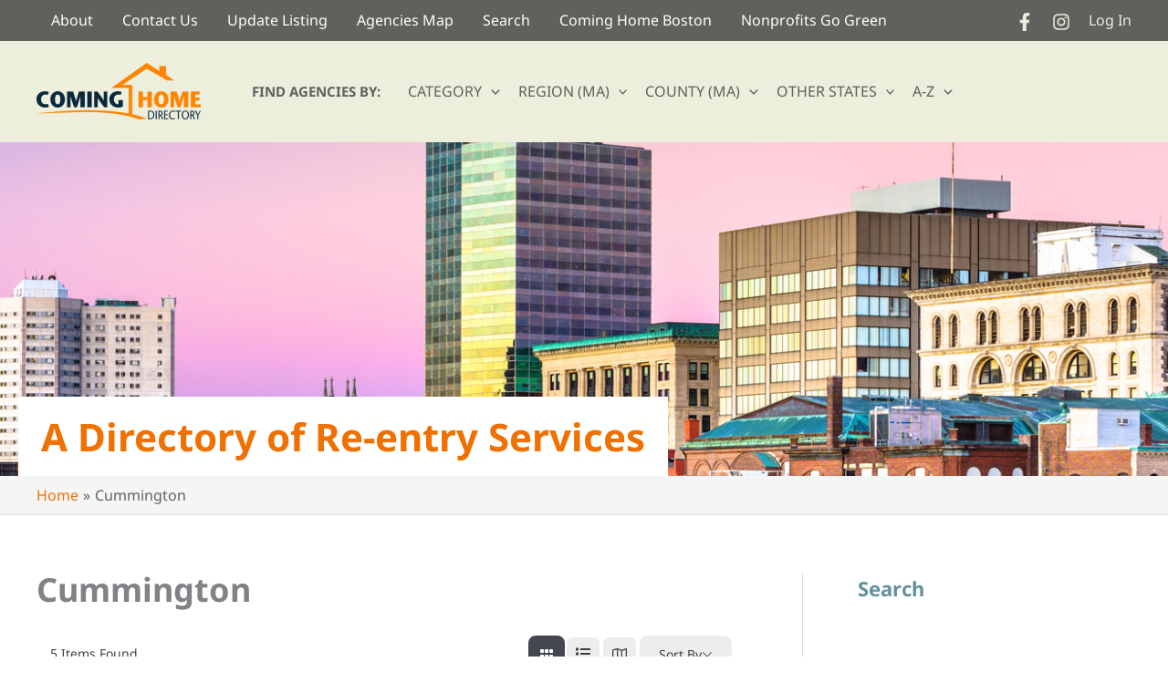

--- FILE ---
content_type: application/javascript
request_url: https://www.cominghomeworcester.org/wp-content/plugins/directorist/assets/vendor-js/openstreet-map/unpkg-index.js?ver=1765029206
body_size: 1498
content:
/**
 * Created by user on 29-May-19.
 */
/**
 * Copyright (c) 2017 Boris Seang
 * Load JS CSS
 * ISC License
 */
// Adapted from Rollup
(function (global, factory) {
    typeof exports === 'object' && typeof module !== 'undefined'
        ? factory(exports)
        : typeof define === 'function' && define.amd
            ? define(['exports'], factory)
            : (factory((global.loadJsCss = {})));
}(this, (function (exports) {
    'use strict';

    /**
     * Load the list of resources.
     * ResourceSpec is a JsAssetSpec or a CssAssetSpec with expected following extra key(s):
     * - type <'script'|'stylesheet'> string specifying whether the asset is a (CSS) stylesheet or a (JS) script.
     * OptionsDict is a Dictionary with possible following key(s):
     * - delayScripts <Number|false> duration after which scripts should be loaded (after stylesheets), typically when
     *     script execution depends on stylesheet being already applied.
     * @param resources <ResourceSpec[]>
     * @param options <OptionsDict>
     */
    function loadList(resources, options) {
        options = options || {};

        var i = 0,
            delayScripts = options.delayScripts || false,
            scripts = [],
            resource;

        for (; i < resources.length; i += 1) {
            resource = resources[i];

            switch (resource.type && resource.type.toLowerCase()) {
                case 'js':
                case 'javascript':
                case 'script':
                    if (delayScripts === false) {
                        loadJs(resource);
                    } else {
                        scripts.push(resource);
                    }
                    break;
                case 'css':
                case 'stylesheet':
                    loadCss(resource);
                    break;
                default:
                    console.error('Could not determine type of resource: ' + JSON.stringify(resource));
            }
        }

        if (scripts.length) {
            setTimeout(function () {
                options.delayScripts = false;
                loadList(scripts, options);
            }, delayScripts);
        }
    }

    /**
     * Load a (JavaScript) script asset.
     * options is a JsAssetSpec.
     * JsAssetSpec is an Object with expected following keys:
     * - src <String> URL where to fetch the asset from.
     * - async? <Boolean> if true, the script will be executed in any order; if false, it will be executed in insertion order.
     * - attrs? <AttributesDict> Dictionary of attributes (e.g. to specify SRI - integrity and crossorigin).
     * Adapted from load-script (https://github.com/eldargab/load-script, MIT License).
     * @param options <JsAssetSpec>
     */
    function loadJs(options) {
        var script = document.createElement('script'),
            src = options.src || options.path || options.href,
            cb = options.callback;

        // Use async=false by default to emulate defer and get a more predictable behaviour (i.e. scripts executed in order).
        script.async = !!options.async || false;
        script.src = src;

        // options.attrs can be used for SRI for example (integrity, crossorigin).
        if (options.attrs) {
            _setAttributes(script, options.attrs)
        }

        if (typeof cb === 'function') {
            var onEnd = 'onload' in script ? _stdOnEnd : _ieOnEnd;

            onEnd(script, cb);

            // some good legacy browsers (firefox) fail the 'in' detection above
            // so as a fallback we always set onload
            // old IE will ignore this and new IE will set onload
            if (!script.onload) {
                _stdOnEnd(script, cb);
            }
        }

        _getHead().appendChild(script);
    }

    /**
     * Load a (CSS) stylesheet asset.
     * options is a CssAssetSpec.
     * CssAssetSpec is an Object with expected following keys:
     * - href <String> URL where to fetch the asset from.
     * - attrs? <AttributesDict> Dictionary of attributes (e.g. to specify SRI - integrity and crossorigin).
     * @param options <CssAssetSpec>
     */
    function loadCss(options) {
        var link = document.createElement('link'),
            href = options.href || options.path || options.src,
            cb = options.callback;

        link.rel = 'stylesheet';
        link.href = href;

        // options.attrs can be used for SRI for example (integrity, crossorigin).
        if (options.attrs) {
            _setAttributes(link, options.attrs)
        }

        _getHead().appendChild(link);

        // Workaround the absence of error event on <link> resources.
        if (typeof cb === 'function') {
            var img = document.createElement('img');

            img.onerror = function (e) {
                cb(e, link);
            };
            img.onload = function () {
                cb(null, link);
            };
            img.src = href;
        }
    }

    function _setAttributes(element, attributes) {
        for (var attributeName in attributes) {
            if (attributes.hasOwnProperty(attributeName)) {
                element.setAttribute(attributeName, attributes[attributeName]);
            }
        }
    }


    // Adapted from load-script
    function _stdOnEnd (script, cb) {
        script.onload = function () {
            this.onerror = this.onload = null;
            cb(null, script)
        };
        script.onerror = function () {
            // this.onload = null here is necessary
            // because even IE9 works not like others
            this.onerror = this.onload = null;
            cb(new Error('Failed to load ' + this.src), script)
        }
    }

    // Adapted from load-script
    function _ieOnEnd (script, cb) {
        script.onreadystatechange = function () {
            if (this.readyState !== 'complete' && this.readyState !== 'loaded') {
                return;
            }
            this.onreadystatechange = null;
            cb(null, script) // there is no way to catch loading errors in IE8
        }
    }

    function _getHead() {
        // This library assumes it is loaded in a browser, hence `document` is defined.
        return document.head || document.getElementsByTagName('head')[0];
    }


    // Exports
    exports.js = loadJs;
    exports.css = loadCss;
    exports.list = loadList;
})));


--- FILE ---
content_type: application/javascript
request_url: https://www.cominghomeworcester.org/wp-content/plugins/directorist/assets/js/all-listings.js?ver=1765029206
body_size: 24677
content:
/******/ (function() { // webpackBootstrap
/******/ 	var __webpack_modules__ = ({

/***/ "./assets/src/js/global/components/debounce.js":
/*!*****************************************************!*\
  !*** ./assets/src/js/global/components/debounce.js ***!
  \*****************************************************/
/***/ (function(__unused_webpack_module, __webpack_exports__, __webpack_require__) {

"use strict";
__webpack_require__.r(__webpack_exports__);
/* harmony export */ __webpack_require__.d(__webpack_exports__, {
/* harmony export */   "default": function() { return /* binding */ debounce; }
/* harmony export */ });
function debounce(func, wait, immediate) {
  var timeout;
  return function () {
    var context = this,
      args = arguments;
    var later = function later() {
      timeout = null;
      if (!immediate) func.apply(context, args);
    };
    var callNow = immediate && !timeout;
    clearTimeout(timeout);
    timeout = setTimeout(later, wait);
    if (callNow) func.apply(context, args);
  };
}

/***/ }),

/***/ "./assets/src/js/global/components/select2-custom-control.js":
/*!*******************************************************************!*\
  !*** ./assets/src/js/global/components/select2-custom-control.js ***!
  \*******************************************************************/
/***/ (function() {

function _createForOfIteratorHelper(r, e) { var t = "undefined" != typeof Symbol && r[Symbol.iterator] || r["@@iterator"]; if (!t) { if (Array.isArray(r) || (t = _unsupportedIterableToArray(r)) || e && r && "number" == typeof r.length) { t && (r = t); var _n = 0, F = function F() {}; return { s: F, n: function n() { return _n >= r.length ? { done: !0 } : { done: !1, value: r[_n++] }; }, e: function e(r) { throw r; }, f: F }; } throw new TypeError("Invalid attempt to iterate non-iterable instance.\nIn order to be iterable, non-array objects must have a [Symbol.iterator]() method."); } var o, a = !0, u = !1; return { s: function s() { t = t.call(r); }, n: function n() { var r = t.next(); return a = r.done, r; }, e: function e(r) { u = !0, o = r; }, f: function f() { try { a || null == t.return || t.return(); } finally { if (u) throw o; } } }; }
function _unsupportedIterableToArray(r, a) { if (r) { if ("string" == typeof r) return _arrayLikeToArray(r, a); var t = {}.toString.call(r).slice(8, -1); return "Object" === t && r.constructor && (t = r.constructor.name), "Map" === t || "Set" === t ? Array.from(r) : "Arguments" === t || /^(?:Ui|I)nt(?:8|16|32)(?:Clamped)?Array$/.test(t) ? _arrayLikeToArray(r, a) : void 0; } }
function _arrayLikeToArray(r, a) { (null == a || a > r.length) && (a = r.length); for (var e = 0, n = Array(a); e < a; e++) n[e] = r[e]; return n; }
var $ = jQuery;
window.addEventListener('load', waitAndInit);
window.addEventListener('directorist-search-form-nav-tab-reloaded', waitAndInit);
window.addEventListener('directorist-type-change', waitAndInit);
window.addEventListener('directorist-instant-search-reloaded', waitAndInit);
function waitAndInit() {
  setTimeout(init, 0);
}

// Initialize
function init() {
  // Add custom dropdown toggle button
  selec2_add_custom_dropdown_toggle_button();

  // Add custom close button where needed
  selec2_add_custom_close_button_if_needed();

  // Add custom close button if field contains value on change
  $('.select2-hidden-accessible').on('change', function (e) {
    var value = $(this).children('option:selected').val();
    if (!value) {
      return;
    }
    selec2_add_custom_close_button($(this));
    var selectItems = this.parentElement.querySelectorAll('.select2-selection__choice');
    selectItems.forEach(function (item) {
      item.childNodes && item.childNodes.forEach(function (node) {
        if (node.nodeType && node.nodeType === Node.TEXT_NODE) {
          var originalString = node.textContent;
          var modifiedString = originalString.replace(/^[\s\xa0]+/, '');
          node.textContent = modifiedString;
          item.title = modifiedString;
        }
      });
    });
    var customSelectItem = this.parentElement.querySelector('.select2-selection__rendered');
    customSelectItem.childNodes && customSelectItem.childNodes.forEach(function (node) {
      if (node.nodeType && node.nodeType === Node.TEXT_NODE) {
        var originalString = node.textContent;
        var modifiedString = originalString.replace(/^[\s\xa0]+/, '');
        node.textContent = modifiedString;
      }
    });
  });
}
function selec2_add_custom_dropdown_toggle_button() {
  // Remove Default
  $('.select2-selection__arrow').css({
    display: 'none'
  });
  var addon_container = selec2_get_addon_container('.select2-hidden-accessible');
  if (!addon_container) {
    return;
  }
  var dropdown = addon_container.find('.directorist-select2-dropdown-toggle');
  if (!dropdown.length) {
    // Add Dropdown Toggle Button
    var iconURL = directorist.assets_url + 'icons/font-awesome/svgs/solid/chevron-down.svg';
    var iconHTML = directorist.icon_markup.replace('##URL##', iconURL).replace('##CLASS##', '');
    var dropdownHTML = "<span class=\"directorist-select2-addon directorist-select2-dropdown-toggle\">".concat(iconHTML, "</span>");
    addon_container.append(dropdownHTML);
  }
  var selec2_custom_dropdown = addon_container.find('.directorist-select2-dropdown-toggle');

  // Toggle --is-open class
  $('.select2-hidden-accessible').on('select2:open', function (e) {
    var dropdown_btn = $(this).next().find('.directorist-select2-dropdown-toggle');
    dropdown_btn.addClass('--is-open');
  });
  $('.select2-hidden-accessible').on('select2:close', function (e) {
    var dropdown_btn = $(this).next().find('.directorist-select2-dropdown-toggle');
    dropdown_btn.removeClass('--is-open');
    var dropdownParent = $(this).closest('.directorist-search-field');
    var renderTitle = $(this).next().find('.select2-selection__rendered').attr('title');

    // Check if renderTitle is empty and remove the focus class if so
    if (!renderTitle) {
      dropdownParent.removeClass('input-is-focused');
    } else {
      dropdownParent.addClass('input-has-value');
    }
  });

  // Toggle Dropdown
  selec2_custom_dropdown.on('click', function (e) {
    var isOpen = $(this).hasClass('--is-open');
    var field = $(this).closest('.select2-container').siblings('select:enabled');
    if (isOpen) {
      field.select2('close');
    } else {
      field.select2('open');
    }
  });

  // Adjust space for addons
  selec2_adjust_space_for_addons();
}
function selec2_add_custom_close_button_if_needed() {
  var select2_fields = $('.select2-hidden-accessible');
  if (!select2_fields && !select2_fields.length) {
    return;
  }
  var _iterator = _createForOfIteratorHelper(select2_fields),
    _step;
  try {
    for (_iterator.s(); !(_step = _iterator.n()).done;) {
      var field = _step.value;
      var value = $(field).children('option:selected').val();
      if (!value) {
        continue;
      }
      selec2_add_custom_close_button(field);
    }
  } catch (err) {
    _iterator.e(err);
  } finally {
    _iterator.f();
  }
}
function selec2_add_custom_close_button(field) {
  // Remove Default
  $('.select2-selection__clear').css({
    display: 'none'
  });
  var addon_container = selec2_get_addon_container(field);
  if (!(addon_container && addon_container.length)) {
    return;
  }

  // Remove if already exists
  addon_container.find('.directorist-select2-dropdown-close').remove();

  // Add
  var iconURL = directorist.assets_url + 'icons/font-awesome/svgs/solid/times.svg';
  var iconHTML = directorist.icon_markup.replace('##URL##', iconURL).replace('##CLASS##', '');
  addon_container.prepend("<span class=\"directorist-select2-addon directorist-select2-dropdown-close\">".concat(iconHTML, "</span>"));
  var selec2_custom_close = addon_container.find('.directorist-select2-dropdown-close');
  selec2_custom_close.on('click', function (e) {
    var field = $(this).closest('.select2-container').siblings('select:enabled');
    field.val(null).trigger('change');
    addon_container.find('.directorist-select2-dropdown-close').remove();
    selec2_adjust_space_for_addons();
  });

  // Adjust space for addons
  selec2_adjust_space_for_addons();
}
function selec2_remove_custom_close_button(field) {
  var addon_container = selec2_get_addon_container(field);
  if (!(addon_container && addon_container.length)) {
    return;
  }

  // Remove
  addon_container.find('.directorist-select2-dropdown-close').remove();

  // Adjust space for addons
  selec2_adjust_space_for_addons();
}
function selec2_get_addon_container(field) {
  var container = field ? $(field).next('.select2-container') : $('.select2-container');
  container = $(container).find('.directorist-select2-addons-area');
  if (!container.length) {
    $('.select2-container').append('<span class="directorist-select2-addons-area"></span>');
    container = $('.select2-container').find('.directorist-select2-addons-area');
  }
  var container = field ? $(field).next('.select2-container') : null;
  if (!container) {
    return null;
  }
  var addonsArea = $(container).find('.directorist-select2-addons-area');
  if (!addonsArea.length) {
    container.append('<span class="directorist-select2-addons-area"></span>');
    return container.find('.directorist-select2-addons-area');
  }
  return addonsArea;
}
function selec2_adjust_space_for_addons() {
  var container = $('.select2-container').find('.directorist-select2-addons-area');
  if (!container.length) {
    return;
  }
  var width = container.outerWidth();
  $('.select2-container').find('.select2-selection__rendered').css({
    'padding-right': width + 'px'
  });
}

/***/ }),

/***/ "./assets/src/js/global/components/setup-select2.js":
/*!**********************************************************!*\
  !*** ./assets/src/js/global/components/setup-select2.js ***!
  \**********************************************************/
/***/ (function(__unused_webpack_module, __webpack_exports__, __webpack_require__) {

"use strict";
__webpack_require__.r(__webpack_exports__);
/* harmony import */ var _babel_runtime_helpers_defineProperty__WEBPACK_IMPORTED_MODULE_0__ = __webpack_require__(/*! @babel/runtime/helpers/defineProperty */ "./node_modules/@babel/runtime/helpers/esm/defineProperty.js");
/* harmony import */ var _lib_helper__WEBPACK_IMPORTED_MODULE_1__ = __webpack_require__(/*! ./../../lib/helper */ "./assets/src/js/lib/helper.js");
/* harmony import */ var _select2_custom_control__WEBPACK_IMPORTED_MODULE_2__ = __webpack_require__(/*! ./select2-custom-control */ "./assets/src/js/global/components/select2-custom-control.js");
/* harmony import */ var _select2_custom_control__WEBPACK_IMPORTED_MODULE_2___default = /*#__PURE__*/__webpack_require__.n(_select2_custom_control__WEBPACK_IMPORTED_MODULE_2__);

function ownKeys(e, r) { var t = Object.keys(e); if (Object.getOwnPropertySymbols) { var o = Object.getOwnPropertySymbols(e); r && (o = o.filter(function (r) { return Object.getOwnPropertyDescriptor(e, r).enumerable; })), t.push.apply(t, o); } return t; }
function _objectSpread(e) { for (var r = 1; r < arguments.length; r++) { var t = null != arguments[r] ? arguments[r] : {}; r % 2 ? ownKeys(Object(t), !0).forEach(function (r) { (0,_babel_runtime_helpers_defineProperty__WEBPACK_IMPORTED_MODULE_0__["default"])(e, r, t[r]); }) : Object.getOwnPropertyDescriptors ? Object.defineProperties(e, Object.getOwnPropertyDescriptors(t)) : ownKeys(Object(t)).forEach(function (r) { Object.defineProperty(e, r, Object.getOwnPropertyDescriptor(t, r)); }); } return e; }


var $ = jQuery;
window.addEventListener('load', initSelect2);
document.body.addEventListener('directorist-search-form-nav-tab-reloaded', initSelect2);
document.body.addEventListener('directorist-reload-select2-fields', initSelect2);
window.addEventListener('directorist-instant-search-reloaded', initSelect2);

// Init Static Select 2 Fields
function initSelect2() {
  var selectors = ['.directorist-select select', '#directorist-select-js',
  // Not found in any template
  '#directorist-search-category-js',
  // Not found in any template
  // '#directorist-select-st-s-js',
  // '#directorist-select-sn-s-js',
  // '#directorist-select-mn-e-js',
  // '#directorist-select-tu-e-js',
  // '#directorist-select-wd-s-js',
  // '#directorist-select-wd-e-js',
  // '#directorist-select-th-e-js',
  // '#directorist-select-fr-s-js',
  // '#directorist-select-fr-e-js',
  '.select-basic',
  // Not found in any template
  '#loc-type', '#cat-type', '#at_biz_dir-category', '.bdas-location-search',
  // Not found in any template
  '.bdas-category-search' // Not found in any template
  ];
  selectors.forEach(function (selector) {
    return (0,_lib_helper__WEBPACK_IMPORTED_MODULE_1__.convertToSelect2)(selector);
  });
  initMaybeLazyLoadedTaxonomySelect2();
}

// Init Select2 Ajax Fields
function initMaybeLazyLoadedTaxonomySelect2() {
  var restBase = "".concat(directorist.rest_url, "directorist/v1");
  maybeLazyLoadCategories({
    selector: '.directorist-search-category select',
    url: "".concat(restBase, "/listings/categories")
  });
  maybeLazyLoadCategories({
    selector: '.directorist-form-categories-field select',
    url: "".concat(restBase, "/listings/categories")
  });
  maybeLazyLoadLocations({
    selector: '.directorist-search-location select',
    url: "".concat(restBase, "/listings/locations")
  });
  maybeLazyLoadLocations({
    selector: '.directorist-form-location-field select',
    url: "".concat(restBase, "/listings/locations")
  });
  maybeLazyLoadTags({
    selector: '.directorist-form-tag-field select',
    url: "".concat(restBase, "/listings/tags")
  });
}
function maybeLazyLoadCategories(args) {
  maybeLazyLoadTaxonomyTermsSelect2(_objectSpread(_objectSpread({}, {
    taxonomy: 'categories'
  }), args));
}
function maybeLazyLoadLocations(args) {
  maybeLazyLoadTaxonomyTermsSelect2(_objectSpread(_objectSpread({}, {
    taxonomy: 'locations'
  }), args));
}
function maybeLazyLoadTags(args) {
  maybeLazyLoadTaxonomyTermsSelect2(_objectSpread(_objectSpread({}, {
    taxonomy: 'tags'
  }), args));
}

// maybeLazyLoadTaxonomyTermsSelect2
function maybeLazyLoadTaxonomyTermsSelect2(args) {
  var defaults = {
    selector: '',
    url: '',
    taxonomy: 'tags'
  };
  args = _objectSpread(_objectSpread({}, defaults), args);
  if (!args.selector) {
    return;
  }
  var $el = $(args.selector);
  var $addListing = $el.closest('.directorist-add-listing-form');
  var canCreate = $el.data('allow_new');
  var maxLength = $el.data('max');
  var directoryId = 0;
  if (args.taxonomy !== 'tags') {
    var $searchForm = $el.closest('.directorist-search-form');
    var $archivePage = $el.closest('.directorist-archive-contents');
    var $directory = $addListing.find('input[name="directory_type"]');
    var $navListItem = null;

    // If search page
    if ($searchForm.length) {
      $navListItem = $searchForm.find('.directorist-listing-type-selection__link--current');
    }
    if ($archivePage.length) {
      $navListItem = $archivePage.find('.directorist-type-nav__list li.directorist-type-nav__list__current .directorist-type-nav__link');
    }
    if ($navListItem && $navListItem.length) {
      directoryId = Number($navListItem.data('listing_type_id'));
    }
    if ($directory.length) {
      directoryId = $directory.val();
    }
    if (directoryId) {
      directoryId = Number(directoryId);
    }
  }
  var currentPage = 1;
  var select2Options = {
    allowClear: true,
    tags: canCreate,
    maximumSelectionLength: maxLength,
    width: '100%',
    escapeMarkup: function escapeMarkup(text) {
      return text;
    },
    templateResult: function templateResult(data) {
      if (!data.id) {
        return data.text;
      }

      // Fetch the data-icon attribute
      var iconURI = $(data.element).attr('data-icon');

      // Get the original text
      var originalText = data.text;

      // Match and count leading spaces
      var leadingSpaces = originalText.match(/^\s+/);
      var spaceCount = leadingSpaces ? leadingSpaces[0].length : 0;

      // Trim leading spaces from the original text
      originalText = originalText.trim();

      // Construct the icon element
      var iconElm = iconURI ? "<i class=\"directorist-icon-mask\" aria-hidden=\"true\" style=\"--directorist-icon: url('".concat(iconURI, "')\"></i>") : '';

      // Prepare the combined text (icon + text)
      var combinedText = iconElm + originalText;

      // Create the state container
      var $state = $('<div class="directorist-select2-contents"></div>');

      // Determine the level based on space count
      var level = Math.floor(spaceCount / 8) + 1; // 8 spaces = level 2, 16 spaces = level 3, etc.
      if (level > 1) {
        $state.addClass('item-level-' + level); // Add class for the level (e.g., level-1, level-2, etc.)
      }
      $state.html(combinedText); // Set the combined content (icon + text)

      return $state;
    }
  };
  if (directorist.lazy_load_taxonomy_fields) {
    select2Options.ajax = {
      url: args.url,
      dataType: 'json',
      cache: true,
      delay: 250,
      data: function data(params) {
        currentPage = params.page || 1;
        var query = {
          page: currentPage,
          per_page: args.perPage,
          hide_empty: true
        };

        // Load empty terms on add listings.
        if ($addListing.length) {
          query.hide_empty = false;
        }
        if (params.term) {
          query.search = params.term;
          query.hide_empty = false;
        }
        if (directoryId) {
          query.directory = directoryId;
        }
        return query;
      },
      processResults: function processResults(data) {
        return {
          results: data.items,
          pagination: {
            more: data.paginationMore
          }
        };
      },
      transport: function transport(params, success, failure) {
        var $request = $.ajax(params);
        $request.then(function (data, textStatus, jqXHR) {
          var totalPage = Number(jqXHR.getResponseHeader('x-wp-totalpages'));
          var paginationMore = currentPage < totalPage;
          var items = data.map(function (item) {
            var text = item.name;
            if (!$addListing.length && params.data.search) {
              text = "".concat(item.name, " (").concat(item.count, ")");
            }
            return {
              id: item.id,
              text: text
            };
          });
          return {
            items: items,
            paginationMore: paginationMore
          };
        }).then(success);
        $request.fail(failure);
        return $request;
      }
    };
  }
  $el.length && $el.select2(select2Options);
  if (directorist.lazy_load_taxonomy_fields) {
    function setupSelectedItems($el, selectedId, selectedLabel) {
      if (!$el.length || !selectedId) {
        return;
      }
      var selectedIds = "".concat(selectedId).split(',');
      var selectedLabels = selectedLabel ? "".concat(selectedLabel).split(',') : [];
      selectedIds.forEach(function (id, index) {
        var label = selectedLabels.length >= index + 1 ? selectedLabels[index] : '';
        var option = new Option(label, id, true, true);
        $el.append(option);
        $el.trigger({
          type: 'select2:select',
          params: {
            data: {
              id: id,
              text: label
            }
          }
        });
      });
    }
    setupSelectedItems($el, $el.data('selected-id'), $el.data('selected-label'));
  }
}

/***/ }),

/***/ "./assets/src/js/lib/helper.js":
/*!*************************************!*\
  !*** ./assets/src/js/lib/helper.js ***!
  \*************************************/
/***/ (function(__unused_webpack_module, __webpack_exports__, __webpack_require__) {

"use strict";
__webpack_require__.r(__webpack_exports__);
/* harmony export */ __webpack_require__.d(__webpack_exports__, {
/* harmony export */   convertToSelect2: function() { return /* binding */ convertToSelect2; },
/* harmony export */   get_dom_data: function() { return /* binding */ get_dom_data; }
/* harmony export */ });
var $ = jQuery;
function get_dom_data(selector, parent) {
  selector = '.directorist-dom-data-' + selector;
  if (!parent) {
    parent = document;
  }
  var el = parent.querySelector(selector);
  if (!el || !el.dataset.value) {
    return {};
  }
  var IS_SCRIPT_DEBUGGING = directorist && directorist.script_debugging && directorist.script_debugging == '1';
  try {
    var value = atob(el.dataset.value);
    return JSON.parse(value);
  } catch (error) {
    if (IS_SCRIPT_DEBUGGING) {
      console.log(el, error);
    }
    return {};
  }
}
function convertToSelect2(selector) {
  var $selector = $(selector);
  var args = {
    allowClear: true,
    width: '100%',
    templateResult: function templateResult(data) {
      if (!data.id) {
        return data.text;
      }
      var iconURI = $(data.element).data('icon');
      var iconElm = "<i class=\"directorist-icon-mask\" aria-hidden=\"true\" style=\"--directorist-icon: url(".concat(iconURI, ")\"></i>");
      var originalText = data.text;
      var modifiedText = originalText.replace(/^(\s*)/, '$1' + iconElm);
      var $state = $("<div class=\"directorist-select2-contents\">".concat(typeof iconURI !== 'undefined' && iconURI !== '' ? modifiedText : originalText, "</div>"));
      return $state;
    }
  };
  var options = $selector.find('option');
  if (options.length && options[0].textContent.length) {
    args.placeholder = options[0].textContent;
  }
  $selector.length && $selector.select2(args);
}


/***/ }),

/***/ "./assets/src/js/public/components/archive-sidebar.js":
/*!************************************************************!*\
  !*** ./assets/src/js/public/components/archive-sidebar.js ***!
  \************************************************************/
/***/ (function() {

// Archive Sidebar
window.addEventListener('load', function () {
  var body = document.body;

  // Toggle sidebar and update toggle button's active state
  function toggleSidebar(toggleBtn, archiveSidebar) {
    archiveSidebar.classList.toggle('listing-with-sidebar__sidebar--open');
    toggleBtn.classList.toggle('directorist-archive-sidebar-toggle--active');
    body.classList.toggle('modal-overlay-enabled');
  }

  // Close sidebar and reset toggle button's active state
  function closeSidebar(toggleBtn, archiveSidebar) {
    archiveSidebar.classList.remove('listing-with-sidebar__sidebar--open');
    toggleBtn.classList.remove('directorist-archive-sidebar-toggle--active');
    body.classList.remove('modal-overlay-enabled');
  }

  // Toggle or close sidebar when toggle/close button is clicked
  body.addEventListener('click', function (e) {
    var targetElement = e.target;
    var toggleBtn = targetElement.closest('.directorist-archive-sidebar-toggle');
    var closeBtn = targetElement.closest('.directorist-advanced-filter__close');
    if (toggleBtn) {
      var sidebar = toggleBtn.closest('.listing-with-sidebar').querySelector('.listing-with-sidebar__sidebar');
      toggleSidebar(toggleBtn, sidebar);
    } else if (closeBtn) {
      var _sidebar = closeBtn.closest('.listing-with-sidebar').querySelector('.listing-with-sidebar__sidebar');
      var _toggleBtn = _sidebar.closest('.listing-with-sidebar').querySelector('.directorist-archive-sidebar-toggle');
      closeSidebar(_toggleBtn, _sidebar);
    } else if (body.classList.contains('modal-overlay-enabled') && !targetElement.closest('.listing-with-sidebar__sidebar')) {
      // Check directorist color picker is available or not
      var directoristColorPicker = body.querySelector('.listing-with-sidebar__sidebar--open .wp-color-result');
      if (directoristColorPicker) return;
      document.querySelectorAll('.listing-with-sidebar__sidebar--open').forEach(function (sidebar) {
        var toggleBtn = sidebar.closest('.listing-with-sidebar').querySelector('.directorist-archive-sidebar-toggle');
        closeSidebar(toggleBtn, sidebar);
      });
    }
  });
});

/***/ }),

/***/ "./assets/src/js/public/components/category-custom-fields.js":
/*!*******************************************************************!*\
  !*** ./assets/src/js/public/components/category-custom-fields.js ***!
  \*******************************************************************/
/***/ (function(__unused_webpack_module, __webpack_exports__, __webpack_require__) {

"use strict";
__webpack_require__.r(__webpack_exports__);
/* harmony export */ __webpack_require__.d(__webpack_exports__, {
/* harmony export */   "default": function() { return /* binding */ initSearchCategoryCustomFields; }
/* harmony export */ });
// Search Category Change
function hideAllCustomFieldsExceptSelected(relations, categories, $container) {
  var fields = Object.keys(relations);
  var wrappers = ['.directorist-advanced-filter__advanced__element', '.directorist-search-modal__input', '.directorist-search-field'];
  if (!fields.length) {
    return;
  }

  // Convert categories to array if it's not already
  var categoryArray = Array.isArray(categories) ? categories : [categories];
  fields.forEach(function (field) {
    var fieldCategory = relations[field];

    // Try multiple selectors to find the field
    var $field = null;
    var selectors = ["[name=\"custom_field[".concat(field, "]\"]"), "[name=\"custom_field[".concat(field, "][]\"]"), "[name*=\"".concat(field, "\"]"), "[data-field-key=\"".concat(field, "\"]"), "[id*=\"".concat(field, "\"]")];
    for (var _i = 0, _selectors = selectors; _i < _selectors.length; _i++) {
      var selector = _selectors[_i];
      $field = $container.find(selector);
      if ($field.length > 0) {
        break;
      }
    }
    if (!$field || !$field.length) {
      return;
    }

    // Check if the field category matches any of the selected categories
    var shouldShow = categoryArray.some(function (category) {
      return Number(category) === Number(fieldCategory);
    });
    if (shouldShow) {
      $field.prop('disabled', false);
      wrappers.forEach(function (wrapper) {
        var $wrapper = $field.closest(wrapper);
        if ($wrapper.length) {
          $wrapper.show();
        }
      });
    } else {
      $field.prop('disabled', true);
      wrappers.forEach(function (wrapper) {
        var $wrapper = $field.closest(wrapper);
        if ($wrapper.length) {
          $wrapper.hide();
        }
      });
    }
  });
}
function initSearchCategoryCustomFields($) {
  // Handle multiple search forms and containers
  var containers = ['.directorist-search-contents', '.directorist-archive-contents', '.directorist-search-form', '.directorist-add-listing-form'];
  containers.forEach(function (containerSelector) {
    var $container = $(containerSelector);
    if ($container.length) {
      // Bind events to all category selects within this container
      $container.on('change', '.directorist-category-select, .directorist-search-category select, .bdas-category-search', function (event) {
        var $this = $(this);
        var $form = $this.parents('form');
        var categories = $this.val();
        var attributes = $form.data('atts');

        // If form doesn't have attributes, try container
        if (!attributes) {
          attributes = $container.data('atts');
        }

        // If still no attributes, try document body
        if (!attributes) {
          attributes = $(document.body).data('atts');
        }
        if (!attributes || !attributes.category_custom_fields_relations) {
          return;
        }

        // Handle both single and multiple category selections
        if (categories) {
          // Convert to array if it's a single value
          if (!Array.isArray(categories)) {
            categories = [categories];
          }
          // Convert string values to numbers and filter out empty values
          categories = categories.map(function (cat) {
            return Number(cat);
          }).filter(function (cat) {
            return cat > 0;
          }); // Filter out 0, null, undefined, etc.
        } else {
          categories = [];
        }

        // Use the specific container for field search to avoid conflicts
        hideAllCustomFieldsExceptSelected(attributes.category_custom_fields_relations, categories, $container);
      });

      // Trigger change event on page load for all category selects in this container
      $container.find('.directorist-category-select, .directorist-search-category select, .bdas-category-search').each(function () {
        $(this).trigger('change');
      });
    }
  });

  // Also handle global category selects that might not be in specific containers
  var globalSelectors = '.directorist-category-select, .directorist-search-category select, .bdas-category-search';
  $(document).on('change', globalSelectors, function (event) {
    var $this = $(this);

    // Only handle if not already handled by container-specific handlers
    if (!event.isDefaultPrevented()) {
      var $form = $this.parents('form');
      var categories = $this.val();
      var attributes = $form.data('atts');
      if (!attributes) {
        attributes = $(document.body).data('atts');
      }
      if (!attributes || !attributes.category_custom_fields_relations) {
        return;
      }

      // Handle both single and multiple category selections
      if (categories) {
        if (!Array.isArray(categories)) {
          categories = [categories];
        }
        categories = categories.map(function (cat) {
          return Number(cat);
        }).filter(function (cat) {
          return cat > 0;
        });
      } else {
        categories = [];
      }
      hideAllCustomFieldsExceptSelected(attributes.category_custom_fields_relations, categories, $(document.body));
    }
  });
}

/***/ }),

/***/ "./assets/src/js/public/components/categoryLocation.js":
/*!*************************************************************!*\
  !*** ./assets/src/js/public/components/categoryLocation.js ***!
  \*************************************************************/
/***/ (function() {

window.addEventListener('load', function () {
  var $ = jQuery;

  /* Make sure the codes in this file runs only once, even if enqueued twice */
  if (typeof window.directorist_catloc_executed === 'undefined') {
    window.directorist_catloc_executed = true;
  } else {
    return;
  }

  /* Category card grid three width/height adjustment */
  var categoryCard = document.querySelectorAll('.directorist-categories__single--style-three');
  if (categoryCard) {
    categoryCard.forEach(function (elm) {
      var categoryCardWidth = elm.offsetWidth;
      elm.style.setProperty('--directorist-category-box-width', "".concat(categoryCardWidth, "px"));
    });
  }

  /* Taxonomy list dropdown */
  function categoryDropdown(selector, parent) {
    var categoryListToggle = document.querySelectorAll(selector);
    categoryListToggle.forEach(function (item) {
      item.addEventListener('click', function (e) {
        var categoryName = item.querySelector('.directorist-taxonomy-list__name');
        if (e.target !== categoryName) {
          e.preventDefault();
          this.classList.toggle('directorist-taxonomy-list__toggle--open');
        }
      });
    });
  }
  categoryDropdown('.directorist-taxonomy-list-one .directorist-taxonomy-list__toggle', '.directorist-taxonomy-list-one .directorist-taxonomy-list');
  categoryDropdown('.directorist-taxonomy-list-one .directorist-taxonomy-list__sub-item-toggle', '.directorist-taxonomy-list-one .directorist-taxonomy-list');

  // Taxonomy Ajax
  $(document).on('click', '.directorist-categories .directorist-pagination a', function (e) {
    taxonomyPagination(e, $(this), '.directorist-categories');
  });
  $(document).on('click', '.directorist-location .directorist-pagination a', function (e) {
    taxonomyPagination(e, $(this), '.directorist-location');
  });
  function taxonomyPagination(event, clickedElement, containerSelector) {
    event.preventDefault();
    var pageNumber = (clickedElement === null || clickedElement === void 0 ? void 0 : clickedElement.attr('data-page')) || 1;
    var container = clickedElement.closest(containerSelector);
    var containerAttributes = container ? $(container).data('attrs') : {};
    $.ajax({
      url: directorist.ajax_url,
      type: 'POST',
      dataType: 'json',
      data: {
        action: 'directorist_taxonomy_pagination',
        nonce: directorist.directorist_nonce,
        page: parseInt(pageNumber),
        attrs: containerAttributes
      },
      beforeSend: function beforeSend() {
        $(containerSelector).addClass('atbdp-form-fade');
      },
      success: function success(response) {
        var _tempContainer$queryS, _tempContainer$queryS2;
        if (!(response !== null && response !== void 0 && response.success)) {
          console.error('Failed to load taxonomy content');
          return;
        }
        var tempContainer = document.createElement('div');
        tempContainer.innerHTML = response.data.content;
        // Handle both category and location wrappers
        var taxonomyWrapper = document.querySelector('.taxonomy-category-wrapper');
        var locationWrapper = document.querySelector('.taxonomy-location-wrapper');
        var updatedCategoryContent = (_tempContainer$queryS = tempContainer.querySelector('.taxonomy-category-wrapper')) === null || _tempContainer$queryS === void 0 ? void 0 : _tempContainer$queryS.innerHTML;
        var updatedLocationContent = (_tempContainer$queryS2 = tempContainer.querySelector('.taxonomy-location-wrapper')) === null || _tempContainer$queryS2 === void 0 ? void 0 : _tempContainer$queryS2.innerHTML;
        if (taxonomyWrapper && updatedCategoryContent) {
          taxonomyWrapper.innerHTML = updatedCategoryContent;
        }
        if (locationWrapper && updatedLocationContent) {
          locationWrapper.innerHTML = updatedLocationContent;
        }
        if (!taxonomyWrapper && !locationWrapper) {
          console.error('Required elements not found in response');
          return;
        }
      },
      complete: function complete() {
        $(containerSelector).removeClass('atbdp-form-fade');
      }
    });
  }
});

/***/ }),

/***/ "./assets/src/js/public/components/colorPicker.js":
/*!********************************************************!*\
  !*** ./assets/src/js/public/components/colorPicker.js ***!
  \********************************************************/
/***/ (function() {

/* Initialize wpColorPicker */
(function ($) {
  // Make sure the codes in this file runs only once, even if enqueued twice
  if (typeof window.directorist_colorPicker_executed === 'undefined') {
    window.directorist_colorPicker_executed = true;
  } else {
    return;
  }
  window.addEventListener('load', function () {
    /* Initialize wp color picker */
    function colorPickerInit() {
      var wpColorPickers = document.querySelectorAll('.directorist-color-picker-wrap');
      wpColorPickers.forEach(function (wrap) {
        var $pickerInput = $(wrap).find('.directorist-color-picker');
        if ($pickerInput) {
          if ($.fn.wpColorPicker) {
            $pickerInput.wpColorPicker({
              change: function change(event, ui) {
                var color = ui.color.toString();

                // Dispatch custom event
                var colorChangeEvent = new CustomEvent('directorist-color-changed', {
                  detail: {
                    color: color,
                    input: event.target,
                    form: event.target.closest('form')
                  }
                });
                window.dispatchEvent(colorChangeEvent);
              }
            });
          } else {
            console.warn('wpColorPicker is NOT available!');
          }
        }
      });
    }
    colorPickerInit();

    /* Initialize on Directory type change */
    window.addEventListener('directorist-instant-search-reloaded', colorPickerInit);
  });
})(jQuery);

/***/ }),

/***/ "./assets/src/js/public/components/directoristAlert.js":
/*!*************************************************************!*\
  !*** ./assets/src/js/public/components/directoristAlert.js ***!
  \*************************************************************/
/***/ (function() {

(function ($) {
  // Make sure the codes in this file runs only once, even if enqueued twice
  if (typeof window.directorist_alert_executed === 'undefined') {
    window.directorist_alert_executed = true;
  } else {
    return;
  }
  window.addEventListener('load', function () {
    /* Directorist alert dismiss */
    var getUrl = window.location.href;
    var newUrl = getUrl.replace('notice=1', '');
    if ($('.directorist-alert__close') !== null) {
      $('.directorist-alert__close').each(function (i, e) {
        $(e).on('click', function (e) {
          e.preventDefault();
          history.pushState({}, null, newUrl);
          $(this).closest('.directorist-alert').remove();
        });
      });
    }
  });
})(jQuery);

/***/ }),

/***/ "./assets/src/js/public/components/directoristDropdown.js":
/*!****************************************************************!*\
  !*** ./assets/src/js/public/components/directoristDropdown.js ***!
  \****************************************************************/
/***/ (function() {

(function ($) {
  // Make sure the codes in this file runs only once, even if enqueued twice
  if (typeof window.directorist_dropdown_executed === 'undefined') {
    window.directorist_dropdown_executed = true;
  } else {
    return;
  }
  window.addEventListener('load', function () {
    /* custom dropdown */
    var atbdDropdown = document.querySelectorAll('.directorist-dropdown-select');

    // toggle dropdown
    var clickCount = 0;
    if (atbdDropdown !== null) {
      atbdDropdown.forEach(function (el) {
        el.querySelector('.directorist-dropdown-select-toggle').addEventListener('click', function (e) {
          e.preventDefault();
          clickCount++;
          if (clickCount % 2 === 1) {
            document.querySelectorAll('.directorist-dropdown-select-items').forEach(function (elem) {
              elem.classList.remove('directorist-dropdown-select-show');
            });
            el.querySelector('.directorist-dropdown-select-items').classList.add('directorist-dropdown-select-show');
          } else {
            document.querySelectorAll('.directorist-dropdown-select-items').forEach(function (elem) {
              elem.classList.remove('directorist-dropdown-select-show');
            });
          }
        });
      });
    }

    // remvoe toggle when click outside
    document.body.addEventListener('click', function (e) {
      if (e.target.getAttribute('data-drop-toggle') !== 'directorist-dropdown-select-toggle') {
        clickCount = 0;
        document.querySelectorAll('.directorist-dropdown-select-items').forEach(function (el) {
          el.classList.remove('directorist-dropdown-select-show');
        });
      }
    });

    //custom select
    var atbdSelect = document.querySelectorAll('.atbd-drop-select');
    if (atbdSelect !== null) {
      atbdSelect.forEach(function (el) {
        el.querySelectorAll('.directorist-dropdown-select-items').forEach(function (item) {
          item.addEventListener('click', function (e) {
            e.preventDefault();
            el.querySelector('.directorist-dropdown-select-toggle').textContent = e.target.textContent;
            el.querySelectorAll('.directorist-dropdown-select-items').forEach(function (elm) {
              elm.classList.remove('atbd-active');
            });
            item.classList.add('atbd-active');
          });
        });
      });
    }

    // Dropdown
    $('body').on('click', '.directorist-dropdown .directorist-dropdown-toggle', function (e) {
      e.preventDefault();
      $(this).siblings('.directorist-dropdown-option').toggle();
    });

    // Select Option after click
    $('body').on('click', '.directorist-dropdown .directorist-dropdown-option ul li a', function (e) {
      e.preventDefault();
      var optionText = $(this).html();
      $(this).children('.directorist-dropdown-toggle__text').html(optionText);
      $(this).closest('.directorist-dropdown-option').siblings('.directorist-dropdown-toggle').children('.directorist-dropdown-toggle__text').html(optionText);
      $('.directorist-dropdown-option').hide();
    });

    // Hide Clicked Anywhere
    $(document).bind('click', function (e) {
      var clickedDOM = $(e.target);
      if (!clickedDOM.parents().hasClass('directorist-dropdown')) $('.directorist-dropdown-option').hide();
    });

    //atbd_dropdown
    $(document).on('click', '.atbd_dropdown', function (e) {
      if ($(this).attr('class') === 'atbd_dropdown') {
        e.preventDefault();
        $(this).siblings('.atbd_dropdown').removeClass('atbd_drop--active');
        $(this).toggleClass('atbd_drop--active');
        e.stopPropagation();
      }
    });
    $(document).on('click', function (e) {
      if ($(e.target).is('.atbd_dropdown, .atbd_drop--active') === false) {
        $('.atbd_dropdown').removeClass('atbd_drop--active');
      }
    });
    $('body').on('click', '.atbd_dropdown-toggle', function (e) {
      e.preventDefault();
    });

    // Directorist Dropdown
    $('body').on('click', '.directorist-dropdown-js .directorist-dropdown__toggle-js', function (e) {
      e.preventDefault();
      if (!$(this).siblings('.directorist-dropdown__links-js').is(':visible')) {
        $('.directorist-dropdown__links').hide();
      }
      $(this).siblings('.directorist-dropdown__links-js').toggle();
    });
    $('body').on('click', function (e) {
      if (!e.target.closest('.directorist-dropdown-js')) {
        $('.directorist-dropdown__links-js').hide();
      }
    });
  });
})(jQuery);

/***/ }),

/***/ "./assets/src/js/public/components/directoristFavorite.js":
/*!****************************************************************!*\
  !*** ./assets/src/js/public/components/directoristFavorite.js ***!
  \****************************************************************/
/***/ (function() {

(function ($) {
  // Make sure the codes in this file runs only once, even if enqueued twice
  if (typeof window.directorist_favorite_executed === 'undefined') {
    window.directorist_favorite_executed = true;
  } else {
    return;
  }
  window.addEventListener('load', function () {
    // Add or Remove from favourites
    $('.directorist-action-bookmark').on('click', function (e) {
      e.preventDefault();
      var data = {
        action: 'atbdp_public_add_remove_favorites',
        directorist_nonce: directorist.directorist_nonce,
        post_id: $(this).data('listing_id'),
        label: $(this).data('label')
      };
      $.post(directorist.ajaxurl, data, function (response) {
        if (response) {
          $('.directorist-action-bookmark').html(response);
        }
      });
    });
    $('.directorist-favourite-remove-btn').each(function () {
      $(this).on('click', function (event) {
        event.preventDefault();
        var data = {
          action: 'atbdp-favourites-all-listing',
          directorist_nonce: directorist.directorist_nonce,
          post_id: $(this).data('listing_id')
        };
        $('.directorist-favorite-tooltip').hide();
        $.post(directorist.ajaxurl, data, function (response) {
          var post_id = data['post_id'].toString();
          var staElement = $('.directorist_favourite_' + post_id);
          if ('false' === response) {
            staElement.remove();
          }
        });
      });
    });
    $('body').on('click', '.directorist-mark-as-favorite__btn', function (event) {
      event.preventDefault();
      var data = {
        action: 'atbdp-favourites-all-listing',
        directorist_nonce: directorist.directorist_nonce,
        post_id: $(this).data('listing_id')
      };
      var fav_tooltip_success = '<span>' + directorist.i18n_text.added_favourite + '</span>';
      var fav_tooltip_warning = '<span>' + directorist.i18n_text.please_login + '</span>';
      $('.directorist-favorite-tooltip').hide();
      $.post(directorist.ajax_url, data, function (response) {
        var post_id = data['post_id'].toString();
        var staElement = $('.directorist-fav_' + post_id);
        var data_id = staElement.attr('data-listing_id');
        if (response === 'login_required') {
          staElement.children('.directorist-favorite-tooltip').append(fav_tooltip_warning);
          staElement.children('.directorist-favorite-tooltip').fadeIn();
          setTimeout(function () {
            staElement.children('.directorist-favorite-tooltip').children('span').remove();
          }, 3000);
        } else if ('false' === response) {
          staElement.removeClass('directorist-added-to-favorite');
          $('.directorist-favorite-tooltip span').remove();
        } else {
          if (data_id === post_id) {
            staElement.addClass('directorist-added-to-favorite');
            staElement.children('.directorist-favorite-tooltip').append(fav_tooltip_success);
            staElement.children('.directorist-favorite-tooltip').fadeIn();
            setTimeout(function () {
              staElement.children('.directorist-favorite-tooltip').children('span').remove();
            }, 3000);
          }
        }
      });
    });
  });
})(jQuery);

/***/ }),

/***/ "./assets/src/js/public/components/directoristSelect.js":
/*!**************************************************************!*\
  !*** ./assets/src/js/public/components/directoristSelect.js ***!
  \**************************************************************/
/***/ (function() {

window.addEventListener('load', function () {
  // Make sure the codes in this file runs only once, even if enqueued twice
  if (typeof window.directorist_select_executed === 'undefined') {
    window.directorist_select_executed = true;
  } else {
    return;
  }
  //custom select
  var atbdSelect = document.querySelectorAll('.atbd-drop-select');
  if (atbdSelect !== null) {
    atbdSelect.forEach(function (el) {
      el.querySelectorAll('.atbd-dropdown-item').forEach(function (item) {
        item.addEventListener('click', function (e) {
          e.preventDefault();
          el.querySelector('.atbd-dropdown-toggle').textContent = item.textContent;
          el.querySelectorAll('.atbd-dropdown-item').forEach(function (elm) {
            elm.classList.remove('atbd-active');
          });
          item.classList.add('atbd-active');
        });
      });
    });
  }

  // select data-status
  var atbdSelectData = document.querySelectorAll('.atbd-drop-select.with-sort');
  atbdSelectData.forEach(function (el) {
    el.querySelectorAll('.atbd-dropdown-item').forEach(function (item) {
      var atbd_dropdown = el.querySelector('.atbd-dropdown-toggle');
      var dropdown_item = item.getAttribute('data-status');
      item.addEventListener('click', function (e) {
        atbd_dropdown.setAttribute('data-status', "".concat(dropdown_item));
      });
    });
  });
});

/***/ }),

/***/ "./assets/src/js/public/components/directoristSorting.js":
/*!***************************************************************!*\
  !*** ./assets/src/js/public/components/directoristSorting.js ***!
  \***************************************************************/
/***/ (function() {

(function ($) {
  // Make sure the codes in this file runs only once, even if enqueued twice
  if (typeof window.directorist_sorting_executed === 'undefined') {
    window.directorist_sorting_executed = true;
  } else {
    return;
  }
  window.addEventListener('load', function () {
    // Sorting Js
    if (!$('.directorist-instant-search').length) {
      $('.directorist-dropdown__links__single-js').click(function (e) {
        e.preventDefault();
        var href = $(this).attr('data-link');
        $('#directorsit-listing-sort').attr('action', href);
        $('#directorsit-listing-sort').submit();
      });
    }

    //sorting toggle
    $('.sorting span').on('click', function () {
      $(this).toggleClass('fa-sort-amount-asc fa-sort-amount-desc');
    });
  });
})(jQuery);

/***/ }),

/***/ "./assets/src/js/public/components/general.js":
/*!****************************************************!*\
  !*** ./assets/src/js/public/components/general.js ***!
  \****************************************************/
/***/ (function() {

// Fix listing with no thumb if card width is less than 220px
(function ($) {
  window.addEventListener('load', function () {
    if ($('.directorist-listing-no-thumb').innerWidth() <= 220) {
      $('.directorist-listing-no-thumb').addClass('directorist-listing-no-thumb--fix');
    }
    // Auhtor Profile Listing responsive fix
    if ($('.directorist-author-listing-content').innerWidth() <= 750) {
      $('.directorist-author-listing-content').addClass('directorist-author-listing-grid--fix');
    }
    // Directorist Archive responsive fix
    if ($('.directorist-archive-grid-view').innerWidth() <= 500) {
      $('.directorist-archive-grid-view').addClass('directorist-archive-grid--fix');
    }

    // Back Button to go back to the previous page
    $('body').on('click', '.directorist-btn__back', function (e) {
      window.history.back();
    });
  });
})(jQuery);

/***/ }),

/***/ "./assets/src/js/public/components/gridResponsive.js":
/*!***********************************************************!*\
  !*** ./assets/src/js/public/components/gridResponsive.js ***!
  \***********************************************************/
/***/ (function() {

(function ($) {
  /* Responsive grid control */
  $(document).ready(function () {
    var d_wrapper = $('#directorist.atbd_wrapper');
    var columnLeft = $('.atbd_col_left.col-lg-8');
    var columnRight = $('.directorist.col-lg-4');
    var tabColumn = $('.atbd_dashboard_wrapper .tab-content .tab-pane .col-lg-4');
    var w_size = d_wrapper.width();
    if (w_size >= 500 && w_size <= 735) {
      columnLeft.toggleClass('col-lg-8');
      columnRight.toggleClass('col-lg-4');
    }
    if (w_size <= 600) {
      d_wrapper.addClass('size-xs');
      tabColumn.toggleClass('col-lg-4');
    }
    var listing_size = $('.atbd_dashboard_wrapper .atbd_single_listing').width();
    if (listing_size < 200) {
      $('.atbd_single_listing .db_btn_area').addClass('db_btn_area--sm');
    }
  });
})(jQuery);

/***/ }),

/***/ "./assets/src/js/public/components/helpers.js":
/*!****************************************************!*\
  !*** ./assets/src/js/public/components/helpers.js ***!
  \****************************************************/
/***/ (function(__unused_webpack_module, __webpack_exports__, __webpack_require__) {

"use strict";
__webpack_require__.r(__webpack_exports__);
/* harmony import */ var _helpers_printRating__WEBPACK_IMPORTED_MODULE_0__ = __webpack_require__(/*! ./helpers/printRating */ "./assets/src/js/public/components/helpers/printRating.js");
/* harmony import */ var _helpers_printRating__WEBPACK_IMPORTED_MODULE_0___default = /*#__PURE__*/__webpack_require__.n(_helpers_printRating__WEBPACK_IMPORTED_MODULE_0__);
/* harmony import */ var _helpers_createMysql__WEBPACK_IMPORTED_MODULE_1__ = __webpack_require__(/*! ./helpers/createMysql */ "./assets/src/js/public/components/helpers/createMysql.js");
/* harmony import */ var _helpers_createMysql__WEBPACK_IMPORTED_MODULE_1___default = /*#__PURE__*/__webpack_require__.n(_helpers_createMysql__WEBPACK_IMPORTED_MODULE_1__);
/* harmony import */ var _helpers_postDraft__WEBPACK_IMPORTED_MODULE_2__ = __webpack_require__(/*! ./helpers/postDraft */ "./assets/src/js/public/components/helpers/postDraft.js");
/* harmony import */ var _helpers_postDraft__WEBPACK_IMPORTED_MODULE_2___default = /*#__PURE__*/__webpack_require__.n(_helpers_postDraft__WEBPACK_IMPORTED_MODULE_2__);
/* harmony import */ var _helpers_handleAjaxRequest__WEBPACK_IMPORTED_MODULE_3__ = __webpack_require__(/*! ./helpers/handleAjaxRequest */ "./assets/src/js/public/components/helpers/handleAjaxRequest.js");
/* harmony import */ var _helpers_handleAjaxRequest__WEBPACK_IMPORTED_MODULE_3___default = /*#__PURE__*/__webpack_require__.n(_helpers_handleAjaxRequest__WEBPACK_IMPORTED_MODULE_3__);
/* harmony import */ var _helpers_noImageController__WEBPACK_IMPORTED_MODULE_4__ = __webpack_require__(/*! ./helpers/noImageController */ "./assets/src/js/public/components/helpers/noImageController.js");
/* harmony import */ var _helpers_noImageController__WEBPACK_IMPORTED_MODULE_4___default = /*#__PURE__*/__webpack_require__.n(_helpers_noImageController__WEBPACK_IMPORTED_MODULE_4__);
// Helper Components






/***/ }),

/***/ "./assets/src/js/public/components/helpers/createMysql.js":
/*!****************************************************************!*\
  !*** ./assets/src/js/public/components/helpers/createMysql.js ***!
  \****************************************************************/
/***/ (function() {

(function ($) {
  // Helper function to convert the mysql date
  Date.createFromMysql = function (mysql_string) {
    var t,
      result = null;
    if (typeof mysql_string === 'string') {
      t = mysql_string.split(/[- :]/);

      //when t[3], t[4] and t[5] are missing they defaults to zero
      result = new Date(t[0], t[1] - 1, t[2], t[3] || 0, t[4] || 0, t[5] || 0);
    }
    return result;
  };
})(jQuery);

/***/ }),

/***/ "./assets/src/js/public/components/helpers/handleAjaxRequest.js":
/*!**********************************************************************!*\
  !*** ./assets/src/js/public/components/helpers/handleAjaxRequest.js ***!
  \**********************************************************************/
/***/ (function() {

(function ($) {
  /*This function handles all ajax request*/
  function atbdp_do_ajax(ElementToShowLoadingIconAfter, ActionName, arg, CallBackHandler) {
    var data;
    if (ActionName) data = 'action=' + ActionName;
    if (arg) data = arg + '&action=' + ActionName;
    if (arg && !ActionName) data = arg;
    //data = data ;

    var n = data.search(directorist.nonceName);
    if (n < 0) {
      data = data + '&' + directorist.nonceName + '=' + directorist.nonce;
    }
    jQuery.ajax({
      type: 'post',
      url: directorist.ajaxurl,
      data: data,
      beforeSend: function beforeSend() {
        jQuery("<span class='atbdp_ajax_loading'></span>").insertAfter(ElementToShowLoadingIconAfter);
      },
      success: function success(data) {
        jQuery('.atbdp_ajax_loading').remove();
        CallBackHandler(data);
      }
    });
  }
  window.atbdp_do_ajax = atbdp_do_ajax;
})(jQuery);

/***/ }),

/***/ "./assets/src/js/public/components/helpers/noImageController.js":
/*!**********************************************************************!*\
  !*** ./assets/src/js/public/components/helpers/noImageController.js ***!
  \**********************************************************************/
/***/ (function() {

(function ($) {
  /* Listing No Image Controller */
  $('.atbd_listing_no_image .atbd_lower_badge').each(function (i, elm) {
    if (!$.trim($(elm).html()).length) {
      $(this).addClass('atbd-no-spacing');
    }
  });
})(jQuery);

/***/ }),

/***/ "./assets/src/js/public/components/helpers/postDraft.js":
/*!**************************************************************!*\
  !*** ./assets/src/js/public/components/helpers/postDraft.js ***!
  \**************************************************************/
/***/ (function() {

(function ($) {
  //adding temporary css class to post draft page
  if ($('.edit_btn_wrap .atbdp_float_active').length) {
    $('body').addClass('atbd_post_draft');
  }
})(jQuery);

/***/ }),

/***/ "./assets/src/js/public/components/helpers/printRating.js":
/*!****************************************************************!*\
  !*** ./assets/src/js/public/components/helpers/printRating.js ***!
  \****************************************************************/
/***/ (function() {

(function ($) {
  /* Helper Function for priting static rating */
  function print_static_rating($star_number) {
    var v;
    if ($star_number) {
      v = '<ul>';
      for (var i = 1; i <= 5; i++) {
        v += i <= $star_number ? "<li><span class='directorist-rate-active'></span></li>" : "<li><span class='directorist-rate-disable'></span></li>";
      }
      v += '</ul>';
    }
    return v;
  }
})(jQuery);

/***/ }),

/***/ "./assets/src/js/public/components/instantSearch.js":
/*!**********************************************************!*\
  !*** ./assets/src/js/public/components/instantSearch.js ***!
  \**********************************************************/
/***/ (function(__unused_webpack_module, __webpack_exports__, __webpack_require__) {

"use strict";
__webpack_require__.r(__webpack_exports__);
/* harmony import */ var _babel_runtime_helpers_typeof__WEBPACK_IMPORTED_MODULE_0__ = __webpack_require__(/*! @babel/runtime/helpers/typeof */ "./node_modules/@babel/runtime/helpers/esm/typeof.js");
/* harmony import */ var _babel_runtime_helpers_slicedToArray__WEBPACK_IMPORTED_MODULE_1__ = __webpack_require__(/*! @babel/runtime/helpers/slicedToArray */ "./node_modules/@babel/runtime/helpers/esm/slicedToArray.js");
/* harmony import */ var _babel_runtime_helpers_defineProperty__WEBPACK_IMPORTED_MODULE_2__ = __webpack_require__(/*! @babel/runtime/helpers/defineProperty */ "./node_modules/@babel/runtime/helpers/esm/defineProperty.js");
/* harmony import */ var _global_components_debounce__WEBPACK_IMPORTED_MODULE_3__ = __webpack_require__(/*! ../../global/components/debounce */ "./assets/src/js/global/components/debounce.js");
/* harmony import */ var _category_custom_fields__WEBPACK_IMPORTED_MODULE_4__ = __webpack_require__(/*! ./category-custom-fields */ "./assets/src/js/public/components/category-custom-fields.js");



function _createForOfIteratorHelper(r, e) { var t = "undefined" != typeof Symbol && r[Symbol.iterator] || r["@@iterator"]; if (!t) { if (Array.isArray(r) || (t = _unsupportedIterableToArray(r)) || e && r && "number" == typeof r.length) { t && (r = t); var _n = 0, F = function F() {}; return { s: F, n: function n() { return _n >= r.length ? { done: !0 } : { done: !1, value: r[_n++] }; }, e: function e(r) { throw r; }, f: F }; } throw new TypeError("Invalid attempt to iterate non-iterable instance.\nIn order to be iterable, non-array objects must have a [Symbol.iterator]() method."); } var o, a = !0, u = !1; return { s: function s() { t = t.call(r); }, n: function n() { var r = t.next(); return a = r.done, r; }, e: function e(r) { u = !0, o = r; }, f: function f() { try { a || null == t.return || t.return(); } finally { if (u) throw o; } } }; }
function _unsupportedIterableToArray(r, a) { if (r) { if ("string" == typeof r) return _arrayLikeToArray(r, a); var t = {}.toString.call(r).slice(8, -1); return "Object" === t && r.constructor && (t = r.constructor.name), "Map" === t || "Set" === t ? Array.from(r) : "Arguments" === t || /^(?:Ui|I)nt(?:8|16|32)(?:Clamped)?Array$/.test(t) ? _arrayLikeToArray(r, a) : void 0; } }
function _arrayLikeToArray(r, a) { (null == a || a > r.length) && (a = r.length); for (var e = 0, n = Array(a); e < a; e++) n[e] = r[e]; return n; }
function ownKeys(e, r) { var t = Object.keys(e); if (Object.getOwnPropertySymbols) { var o = Object.getOwnPropertySymbols(e); r && (o = o.filter(function (r) { return Object.getOwnPropertyDescriptor(e, r).enumerable; })), t.push.apply(t, o); } return t; }
function _objectSpread(e) { for (var r = 1; r < arguments.length; r++) { var t = null != arguments[r] ? arguments[r] : {}; r % 2 ? ownKeys(Object(t), !0).forEach(function (r) { (0,_babel_runtime_helpers_defineProperty__WEBPACK_IMPORTED_MODULE_2__["default"])(e, r, t[r]); }) : Object.getOwnPropertyDescriptors ? Object.defineProperties(e, Object.getOwnPropertyDescriptors(t)) : ownKeys(Object(t)).forEach(function (r) { Object.defineProperty(e, r, Object.getOwnPropertyDescriptor(t, r)); }); } return e; }


(function ($) {
  /** 
  	Global Variables 
  */

  // Globally accessible form_data
  var form_data = {};

  // Scrolling Pagination
  var scrollingPage = 1;
  var infinitePaginationIsLoading = false;
  var infinitePaginationCompleted = false;

  /** 
  	Main Functions 
  */

  // Perform Instant Search
  function performInstantSearch(searchElement) {
    // get parent element
    var searchElm = searchElement.closest('.directorist-instant-search');

    // Instant Search Data
    var instant_search_data = prepareInstantSearchData(searchElm);
    $.ajax({
      url: directorist.ajaxurl,
      type: 'POST',
      data: instant_search_data,
      beforeSend: function beforeSend() {
        var _searchElm$offset;
        searchElm.find('.directorist-advanced-filter__form .directorist-btn-sm').attr('disabled', true);
        searchElm.find('.directorist-archive-items').addClass('atbdp-form-fade');
        searchElm.find('.directorist-header-bar .directorist-advanced-filter').removeClass('directorist-advanced-filter--show').hide();
        if (((_searchElm$offset = searchElm.offset()) === null || _searchElm$offset === void 0 ? void 0 : _searchElm$offset.top) > 0) {
          $(document).scrollTop(searchElm.offset().top);
        }
        closeAllSearchModal();
      },
      success: function success(html) {
        if (html.search_result) {
          searchElm.find('.directorist-header-found-title, .dsa-save-search-container').remove();
          if (html.header_title) {
            searchElm.find('.directorist-listings-header__left').append(html.header_title);
            searchElm.find('.directorist-header-found-title span').text(html.count);
          }
          searchElm.find('.directorist-archive-items').replaceWith(html.search_result).removeClass('atbdp-form-fade');
          searchElm.find('.directorist-advanced-filter__form .directorist-btn-sm').attr('disabled', false);
          window.dispatchEvent(new CustomEvent('directorist-instant-search-reloaded'));
          window.dispatchEvent(new CustomEvent('directorist-reload-listings-map-archive'));

          // Optional: Update meta title
          var new_meta_title = '';
          if (html.category_name) new_meta_title += html.category_name;
          if (html.location_name) new_meta_title += (new_meta_title ? ' within ' : '') + html.location_name;
          if (form_data.address) new_meta_title += (form_data.in_cat || form_data.in_loc ? ' near ' : '') + form_data.address;
          document.title = new_meta_title ? "".concat(new_meta_title, " | ").concat(directorist.site_name) : directorist.site_name;
        }

        // Initialize scrolling status
        scrollingPage = 1;
        infinitePaginationCompleted = false;
      }
    });
  }

  // Perform Instant Search for directory type change
  function onDirectoryChange(searchElement) {
    // get parent element
    var searchElm = searchElement.closest('.directorist-instant-search');

    // Instant Search Data
    var instant_search_data = prepareInstantSearchData(searchElm);
    $.ajax({
      url: directorist.ajaxurl,
      type: 'POST',
      data: instant_search_data,
      beforeSend: function beforeSend() {
        searchElm.addClass('atbdp-form-fade');
      },
      success: function success(html) {
        if (html.directory_type) {
          searchElm.replaceWith(html.directory_type);
          searchElm.find('.atbdp-form-fade').removeClass('atbdp-form-fade');
          window.dispatchEvent(new CustomEvent('directorist-instant-search-reloaded'));
          window.dispatchEvent(new CustomEvent('directorist-reload-listings-map-archive'));

          // SearchForm Item in Single Category Location Page Init
          singleCategoryLocationInit();

          // Category Custom Field Assigned Init
          (0,_category_custom_fields__WEBPACK_IMPORTED_MODULE_4__["default"])($);
        }

        // Initialize scrolling status
        scrollingPage = 1;
        infinitePaginationCompleted = false;
      }
    });
  }

  // AJAX call to load more listings
  function loadMoreListings(searchElement) {
    var loadingDiv;
    var container = $('.directorist-infinite-scroll .directorist-container-fluid .directorist-row');

    // get parent element
    var searchElm = searchElement.closest('.directorist-instant-search');

    // Instant Search Data
    var preparedData = prepareInstantSearchData(searchElm);

    // make ajax data
    var instant_search_data = _objectSpread(_objectSpread({}, preparedData), {}, {
      paged: scrollingPage
    });
    $.ajax({
      url: directorist.ajaxurl,
      type: 'POST',
      data: instant_search_data,
      beforeSend: function beforeSend() {
        loadingDiv = $('<div>', {
          class: 'directorist-on-scroll-loading'
        }).append($('<div>', {
          class: 'directorist-spinner'
        }), $('<span>').text(directorist.loading_more_text));
        container.append(loadingDiv);
      },
      success: function success(html) {
        if (loadingDiv) loadingDiv.remove();
        if (html.count > 0) {
          container.append(html.render_listings);
        } else {
          infinitePaginationCompleted = true;
        }
        triggerCustomEvents();
      },
      complete: function complete() {
        infinitePaginationIsLoading = false;
        if (loadingDiv) loadingDiv.remove();
      }
    });
  }

  /**
     	Helper Functions  
   	**/

  // Prepare Instant Search Data
  function prepareInstantSearchData(searchElm) {
    // Get data-atts
    var instant_search_atts = searchElm.data('atts');

    // Make ajax data
    var instant_search_data = _objectSpread(_objectSpread({}, form_data), {}, {
      action: 'directorist_instant_search',
      _nonce: directorist.ajax_nonce,
      current_page_id: directorist.current_page_id,
      data_atts: instant_search_atts
    });
    return instant_search_data;
  }

  // Update or retain existing keys in form_data
  function updateFormData(newData) {
    Object.entries(newData).forEach(function (_ref) {
      var _ref2 = (0,_babel_runtime_helpers_slicedToArray__WEBPACK_IMPORTED_MODULE_1__["default"])(_ref, 2),
        key = _ref2[0],
        value = _ref2[1];
      if (value === undefined || value === null || value === '' || Array.isArray(value) && value.length === 0 || (0,_babel_runtime_helpers_typeof__WEBPACK_IMPORTED_MODULE_0__["default"])(value) === 'object' && !Array.isArray(value) && Object.keys(value).length === 0) {
        delete form_data[key];
      } else {
        form_data[key] = value;
      }
    });
  }

  // Reset form_data
  function resetFormData() {
    Object.entries(form_data).forEach(function (_ref3) {
      var _ref4 = (0,_babel_runtime_helpers_slicedToArray__WEBPACK_IMPORTED_MODULE_1__["default"])(_ref3, 2),
        key = _ref4[0],
        value = _ref4[1];
      delete form_data[key];
    });
  }

  // Update search URL with form data
  function update_instant_search_url(form_data) {
    if (!history.pushState) return;
    var newurl = window.location.protocol + '//' + window.location.host + window.location.pathname;
    var query = '';
    var appendQuery = function appendQuery(key, value) {
      if (value !== undefined && value !== null && value !== '' && (!Array.isArray(value) || value.length)) {
        if (Array.isArray(value) && value.length) {
          query += (query.length ? '&' : '?') + "".concat(key, "=").concat(value);
        } else {
          query += (query.length ? '&' : '?') + "".concat(key, "=").concat(encodeURIComponent(value));
        }
      }
    };

    // These keys will be ignored
    // and will not be appended to the URL
    // when updating the URL
    var ignoreKeys = ['data_atts', 'custom_field', 'current_page_id', 'action', '_nonce'];

    // Handle all form_data keys dynamically
    Object.entries(form_data).forEach(function (_ref5) {
      var _ref6 = (0,_babel_runtime_helpers_slicedToArray__WEBPACK_IMPORTED_MODULE_1__["default"])(_ref5, 2),
        key = _ref6[0],
        value = _ref6[1];
      if (ignoreKeys.includes(key)) return;

      // Handle default page
      if (key === 'paged' && Number(value) === 1) {
        return; // ❌ Skip default page 1
      }

      // Handle price & address fields specifically
      if (key === 'price' && Array.isArray(value)) {
        appendQuery('price[0]', value[0] > 0 ? value[0] : '');
        appendQuery('price[1]', value[1] > 0 ? value[1] : '');
      } else if ((key === 'cityLat' || key === 'cityLng') && !form_data.address) {
        return; // ❌ Skip lat/lng if no address
      } else {
        appendQuery(key, value);
      }
    });

    // Handle custom_field
    if (form_data.custom_field && (0,_babel_runtime_helpers_typeof__WEBPACK_IMPORTED_MODULE_0__["default"])(form_data.custom_field) === 'object') {
      Object.entries(form_data.custom_field).forEach(function (_ref7) {
        var _ref8 = (0,_babel_runtime_helpers_slicedToArray__WEBPACK_IMPORTED_MODULE_1__["default"])(_ref7, 2),
          key = _ref8[0],
          val = _ref8[1];
        // Skip if value is "0-0" (empty range slider)
        if (val === '0-0') {
          return;
        }

        // Skip empty values
        if (!val || typeof val === 'string' && val.trim() === '') {
          return;
        }

        // Handle multiple values (arrays or comma-separated strings)
        var values = Array.isArray(val) ? val : typeof val === 'string' && val.includes(',') ? val.split(',') : [val];
        values.forEach(function (singleVal) {
          var formattedKey = key.startsWith('custom-checkbox') ? "custom_field%5B".concat(key, "%5D%5B%5D") : "custom_field%5B".concat(key, "%5D");
          appendQuery(formattedKey, singleVal);
        });
      });
    }
    var finalUrl = query ? newurl + query : newurl;
    window.history.pushState({
      path: finalUrl
    }, '', finalUrl);
  }

  // Check required fields are valid or not
  function checkRequiredFields(searchElm) {
    // Select all required inputs and selects inside searchElm
    var requiredInputs = searchElm.find('input[required], select[required], textarea[required]');
    var requiredFieldsAreValid = true;
    requiredInputs.each(function () {
      var $el = $(this);
      var tagName = $el.prop('tagName').toLowerCase();
      var type = $el.attr('type');
      if (tagName === 'input') {
        if (type === 'checkbox' || type === 'radio') {
          // For checkboxes/radios, at least one with this name must be checked
          var name = $el.attr('name');
          var checked = searchElm.find("input[name=\"".concat(name, "\"]:checked")).length > 0;
          if (!checked) {
            requiredFieldsAreValid = false;
            return false; // break .each loop early
          }
        } else {
          // For other input types, value must not be empty
          if (!$el.val()) {
            requiredFieldsAreValid = false;
            return false;
          }
        }
      } else if (tagName === 'select' || tagName === 'textarea') {
        // Select or textarea must have a value
        if (!$el.val()) {
          requiredFieldsAreValid = false;
          return false;
        }
      }
    });
    return requiredFieldsAreValid;
  }

  //  Build form_data from searchElm inputs.
  function buildFormData(searchElm) {
    var tag = [];
    var price = [];
    var custom_field = {};
    var search_by_rating = [];

    // Collect selected tags
    searchElm.find('input[name^="in_tag["]:checked').each(function (_, el) {
      tag.push($(el).val());
    });

    // Collect selected ratings
    searchElm.find('input[name^="search_by_rating["]:checked').each(function (_, el) {
      search_by_rating.push($(el).val());
    });

    // Collect price values
    searchElm.find('input[name^="price["]').each(function (_, el) {
      price.push($(el).val());
    });

    // Check if **any** price is greater than 0
    var hasValidPrice = price.some(function (val) {
      return val > 0;
    });
    if (!hasValidPrice) {
      price = []; // Reset price if no valid price found
    }

    // Collect custom field values
    searchElm.find('[name^="custom_field"]').each(function (_, el) {
      var $el = $(el);
      var name = $el.attr('name');
      var type = $el.attr('type');
      var match = name.match(/^custom_field\[(.+?)\]/);
      var post_id = match ? match[1] : '';
      if (!post_id) return;
      if (type === 'radio') {
        var checked = searchElm.find("input[name=\"custom_field[".concat(post_id, "]\"]:checked")).val();
        if (checked) custom_field[post_id] = checked;
      } else if (type === 'checkbox') {
        var values = [];
        searchElm.find("input[name=\"custom_field[".concat(post_id, "][]\"]:checked")).each(function () {
          var val = $(this).val();
          if (val) values.push(val);
        });
        if (values.length) custom_field[post_id] = values;
      } else {
        var value = $el.val();
        if (value && value !== '0-0') custom_field[post_id] = value;
      }
    });

    // Collect custom range slider min/max values
    var range_slider_values = {};
    searchElm.find('.directorist-custom-range-slider__text.directorist-custom-range-slider__value__min').each(function () {
      var minVal = $(this).val();
      if (minVal && minVal !== '0') {
        range_slider_values['directorist-custom-range-slider__value__min'] = minVal;
      }
    });
    searchElm.find('.directorist-custom-range-slider__text.directorist-custom-range-slider__value__max').each(function () {
      var maxVal = $(this).val();
      if (maxVal && maxVal !== '0') {
        range_slider_values['directorist-custom-range-slider__value__max'] = maxVal;
      }
    });

    // Collect basic form values
    var q = searchElm.find('input[name="q"]').val();
    var in_cat = searchElm.find('.directorist-category-select').val();
    var in_loc = searchElm.find('.directorist-location-select').val();
    var price_range = searchElm.find("input[name='price_range']:checked").val();
    var address = searchElm.find('input[name="address"]').val();
    var zip = searchElm.find('input[name="zip"]').val();
    var fax = searchElm.find('input[name="fax"]').val();
    var email = searchElm.find('input[name="email"]').val();
    var website = searchElm.find('input[name="website"]').val();
    var phone = searchElm.find('input[name="phone"]').val();
    var phone2 = searchElm.find('input[name="phone2"]').val();
    var view = form_data.view;
    var paged = form_data.paged;

    // Get directory type - look in the parent container to ensure it's found regardless of form
    var directory_type = searchElm.find('input[name="directory_type"]').val() || searchElm.closest('.directorist-instant-search').find('input[name="directory_type"]').val();

    // Update form_data
    updateFormData(_objectSpread({
      q: q,
      in_cat: in_cat,
      in_loc: in_loc,
      in_tag: tag,
      price: price,
      price_range: price_range,
      search_by_rating: search_by_rating,
      address: address,
      zip: zip,
      fax: fax,
      email: email,
      website: website,
      phone: phone,
      phone2: phone2,
      custom_field: custom_field,
      view: view,
      paged: paged,
      directory_type: directory_type
    }, range_slider_values));

    // open_now checkbox
    var open_now_val = searchElm.find('input[name="open_now"]').is(':checked') ? searchElm.find('input[name="open_now"]').val() : undefined;
    updateFormData({
      open_now: open_now_val
    });
    var radius_search_based_on = searchElm.find('.directorist-radius_search_based_on').val();

    // Check if the address or zip code is present to update miles, lat, and lng
    if (radius_search_based_on === 'address' && address) {
      updateFormData({
        cityLat: searchElm.find('#cityLat').val(),
        cityLng: searchElm.find('#cityLng').val(),
        miles: searchElm.find('input[name="miles"]').val()
      });
    } else if (radius_search_based_on === 'zip' && zip) {
      updateFormData({
        zip_cityLat: searchElm.find('.zip-cityLat').val(),
        zip_cityLng: searchElm.find('.zip-cityLng').val(),
        miles: searchElm.find('input[name="miles"]').val()
      });
    } else {
      updateFormData({
        cityLat: undefined,
        cityLng: undefined,
        zip_cityLat: undefined,
        zip_cityLng: undefined,
        miles: undefined
      });
    }

    // Paging: get current page number, default 1 if not found
    var page = parseInt(form_data.paged, 10) || 1;
    updateFormData({
      paged: page > 1 ? page : undefined
    });

    // Update URL with form data
    update_instant_search_url(form_data);
  }

  // Build form data without required value
  function buildFormDataWithoutRequired() {
    var notRequiredFields = ['view', 'sort', 'paged'];
    Object.entries(form_data).forEach(function (_ref9) {
      var _ref0 = (0,_babel_runtime_helpers_slicedToArray__WEBPACK_IMPORTED_MODULE_1__["default"])(_ref9, 2),
        key = _ref0[0],
        value = _ref0[1];
      if (!notRequiredFields.includes(key)) {
        delete form_data[key];
      }
    });

    // Update URL with form data
    update_instant_search_url(form_data);
  }

  // Perform Instant Search with required value
  function performInstantSearchWithRequiredValue(searchElm) {
    // Build form data
    buildFormData(searchElm);

    // Check required fields
    var allRequiredFieldsAreValid = checkRequiredFields(searchElm);

    // If required fields are valid, proceed with filtering
    if (allRequiredFieldsAreValid) {
      performInstantSearch(searchElm);
    }
  }

  // Perform Instant Search without required value
  function performInstantSearchWithoutRequiredValue(searchElm) {
    // Check required fields
    var allRequiredFieldsAreValid = checkRequiredFields(searchElm);

    // If required fields are valid, proceed with filtering
    if (allRequiredFieldsAreValid) {
      // Build form data
      buildFormData(searchElm);
      performInstantSearch(searchElm);
    } else {
      // Build form data without required value
      buildFormDataWithoutRequired();

      // Filter Listing
      performInstantSearch(searchElm);
    }
  }

  // Handle Infinite Scroll
  function handleScroll() {
    var container = $('.directorist-infinite-scroll .directorist-container-fluid .directorist-row');
    if (!container.length || infinitePaginationIsLoading) {
      return;
    }
    var containerBottom = container.offset().top + container.outerHeight();
    var scrollBottom = window.scrollY + window.innerHeight;
    if (scrollBottom >= containerBottom) {
      infinitePaginationIsLoading = true;
      scrollingPage++;

      // get parent element
      var instantSearchElement = $('.directorist-instant-search');
      // get active form
      var activeForm = getActiveForm(instantSearchElement);

      // build form_data
      buildFormData(activeForm);

      // Load more listings
      loadMoreListings(activeForm);
    }
  }

  // Close all search modal
  function closeAllSearchModal() {
    var searchModalElement = document.querySelectorAll('.directorist-search-modal');
    searchModalElement.forEach(function (modal) {
      var modalOverlay = modal.querySelector('.directorist-search-modal__overlay');
      var modalContent = modal.querySelector('.directorist-search-modal__contents');
      var modalBodyOverlay = document.querySelector('.directorist-content-active');

      // Overlay Style
      if (modalOverlay) {
        modalOverlay.style.cssText = 'opacity: 0; visibility: hidden; transition: 0.5s ease';
        // remove overlay class on body
        modalBodyOverlay.classList.remove('directorist-overlay-active');
      }

      // Modal Content Style
      if (modalContent) {
        modalContent.style.cssText = 'opacity: 0; visibility: hidden; bottom: -200px;';
      }
    });
  }

  // Determine the active form with intelligent fallback strategy
  function getActiveForm(instantSearchElement) {
    var forms = {
      sidebar: instantSearchElement.find('.listing-with-sidebar'),
      advanced: instantSearchElement.find('.directorist-advanced-filter__form'),
      search: instantSearchElement.find('.directorist-search-form')
    };

    // Early return for sidebar listings
    if (forms.sidebar.length) {
      return instantSearchElement;
    }

    // Create form candidates with metadata
    var candidates = [{
      form: forms.advanced,
      hasDirectoryType: forms.advanced.find('input[name="directory_type"]').length > 0
    }, {
      form: forms.search,
      hasDirectoryType: forms.search.find('input[name="directory_type"]').length > 0
    }].filter(function (candidate) {
      return candidate.form.length > 0;
    });

    // Smart selection: prioritize forms with directory_type, fallback to responsive behavior
    var formWithDirectoryType = candidates.find(function (c) {
      return c.hasDirectoryType;
    });
    if (formWithDirectoryType) {
      return formWithDirectoryType.form;
    }

    // Fallback: use responsive selection if no directory_type found
    return screen.width > 575 ? forms.advanced : forms.search;
  }

  // Get directory type
  function getDirectoryType(directoryTypeLink) {
    var _directoryTypeLink$at;
    var typeMatch = (_directoryTypeLink$at = directoryTypeLink.attr('href')) === null || _directoryTypeLink$at === void 0 ? void 0 : _directoryTypeLink$at.match(/type=([^&]+)/);
    return typeMatch ? typeMatch[1] : '';
  }

  // Get view as
  function getViewAs(viewAsLink) {
    var _viewAsLink$attr;
    var viewMatch = (_viewAsLink$attr = viewAsLink.attr('href')) === null || _viewAsLink$attr === void 0 ? void 0 : _viewAsLink$attr.match(/view=([^&]+)/);
    return viewMatch ? viewMatch[1] : '';
  }

  // Get sort value
  function getSortValue(sortByLink) {
    var sort_href = sortByLink.attr('data-link');
    var sort_by = sort_href && sort_href.length ? sort_href.match(/sort=.+/) : '';
    return sort_by && sort_by.length ? sort_by[0].replace(/sort=/, '') : '';
  }

  // Trigger custom events
  function triggerCustomEvents() {
    window.dispatchEvent(new Event('directorist-instant-search-reloaded'));
    window.dispatchEvent(new Event('directorist-reload-listings-map-archive'));
  }

  // Range Slider searching observer
  function initObserver() {
    var targetNodes = document.querySelectorAll('.directorist-instant-search .directorist-custom-range-slider__value input');
    targetNodes.forEach(function (targetNode) {
      var searchElm = $(targetNode.closest('form'));
      if (targetNode) {
        var timeout;
        var observerCallback = function observerCallback(mutationList, observer) {
          var _iterator = _createForOfIteratorHelper(mutationList),
            _step;
          try {
            for (_iterator.s(); !(_step = _iterator.n()).done;) {
              var mutation = _step.value;
              if (mutation.attributeName == 'value') {
                clearTimeout(timeout);
                timeout = setTimeout(function () {
                  // Instant search with required value
                  performInstantSearchWithRequiredValue(searchElm);
                }, 250);
              }
            }
          } catch (err) {
            _iterator.e(err);
          } finally {
            _iterator.f();
          }
        };
        var observer = new MutationObserver(observerCallback);
        observer.observe(targetNode, {
          attributes: true,
          childList: true,
          subtree: true
        });
      }
    });
  }

  // Single Location Category Page Search Form Item Disable
  function singleCategoryLocationInit() {
    var directoristArchiveContents = document.querySelector('.directorist-archive-contents');
    if (!directoristArchiveContents) {
      return;
    }
    var directoristDataAttributes = directoristArchiveContents.getAttribute('data-atts');
    var _JSON$parse = JSON.parse(directoristDataAttributes),
      shortcode = _JSON$parse.shortcode,
      location = _JSON$parse.location,
      category = _JSON$parse.category;
    if (shortcode === 'directorist_category' && category.trim() !== '') {
      var categorySelect = document.querySelector('.directorist-search-form .directorist-category-select');
      if (categorySelect) {
        categorySelect.closest('.directorist-search-category').classList.add('directorist-search-form__single-category');
      }
    }
    if (shortcode === 'directorist_location' && location.trim() !== '') {
      var locationSelect = document.querySelector('.directorist-search-form .directorist-location-select');
      if (locationSelect) {
        locationSelect.closest('.directorist-search-location').classList.add('directorist-search-form__single-location');
      }
    }
  }

  /** 
  	Event Listeners 
  */

  // sidebar on keyup searching
  $('body').on('keyup', '.directorist-instant-search .listing-with-sidebar form', (0,_global_components_debounce__WEBPACK_IMPORTED_MODULE_3__["default"])(function (e) {
    if ($(e.target).closest('.directorist-custom-range-slider__value').length > 0 || e.key === 'Enter' && e.target.value === '') {
      return; // Skip search for this element
    }
    e.preventDefault();
    var searchElm = $(this).closest('.listing-with-sidebar');

    // Instant search with required value
    performInstantSearchWithRequiredValue(searchElm);
  }, 250));

  // sidebar on change searching - radio/checkbox/location/range
  $('body').on('change', ".directorist-instant-search .listing-with-sidebar input[type='checkbox'],.directorist-instant-search .listing-with-sidebar input[type='radio'], .directorist-instant-search .listing-with-sidebar input[type='time'], .directorist-instant-search .listing-with-sidebar input[type='date'], .directorist-instant-search .listing-with-sidebar .directorist-custom-range-slider__wrap .directorist-custom-range-slider__range, .directorist-instant-search .listing-with-sidebar .directorist-search-location .location-name", (0,_global_components_debounce__WEBPACK_IMPORTED_MODULE_3__["default"])(function (e) {
    e.preventDefault();
    var searchElm = $(this).closest('.listing-with-sidebar');

    // Instant search with required value
    performInstantSearchWithRequiredValue(searchElm);
  }, 250));

  // sidebar on change searching - zipcode/location
  $('body').on('change', '.directorist-instant-search .listing-with-sidebar .directorist-search-location, .directorist-instant-search .listing-with-sidebar .directorist-zipcode-search', (0,_global_components_debounce__WEBPACK_IMPORTED_MODULE_3__["default"])(function (e) {
    e.preventDefault();
    var searchElm = $(this).closest('.listing-with-sidebar');

    // If it's a location field, ensure it has a value before triggering the filter
    if ($(this).hasClass('directorist-search-location')) {
      var locationField = $(this).find('input[name="address"]');
      if (!locationField.val()) {
        return;
      }
    }

    // Instant search with required value
    performInstantSearchWithRequiredValue(searchElm);
  }, 250));

  // sidebar on change searching - select
  $('body').on('change', '.directorist-instant-search .listing-with-sidebar select', (0,_global_components_debounce__WEBPACK_IMPORTED_MODULE_3__["default"])(function (e) {
    e.preventDefault();
    if (!$(this).val()) {
      return; // Skip search if the value is empty
    }
    e.preventDefault();
    var searchElm = $(this).val() && $(this).closest('.listing-with-sidebar');

    // Instant search with required value
    performInstantSearchWithRequiredValue(searchElm);
  }, 250));

  // sidebar on change searching - color
  window.addEventListener('directorist-color-changed', (0,_global_components_debounce__WEBPACK_IMPORTED_MODULE_3__["default"])(function (e) {
    var input = e.detail.input;
    var searchElm = $(input).closest('.listing-with-sidebar');
    if (!searchElm.length) return;

    // Instant search with required value
    performInstantSearchWithRequiredValue(searchElm);
  }, 250));

  // sidebar on click searching - location icon
  $('body').on('click', '.directorist-instant-search .listing-with-sidebar .directorist-filter-location-icon', (0,_global_components_debounce__WEBPACK_IMPORTED_MODULE_3__["default"])(function (e) {
    e.preventDefault();
    var searchElm = $(this).closest('.listing-with-sidebar');

    // Instant search with required value
    performInstantSearchWithRequiredValue(searchElm);
  }, 1000));

  // Clear Input Value
  $('body').on('click', '.directorist-instant-search .listing-with-sidebar .directorist-search-field__btn--clear', function (e) {
    // Clear Color Field Value
    var irisPicker = $(this).closest('.directorist-search-field.directorist-color').find('input.wp-picker-clear');
    if (irisPicker !== null) {
      irisPicker.click();
    }
    var $searchField = $(this).closest('.directorist-search-field');
    var searchElm = $(this).closest('.listing-with-sidebar');

    // Clear text, email, number, select fields etc
    $searchField.find('input:not([type="checkbox"]):not([type="radio"]):not(.wp-picker-clear), select').val('');

    // Clear checkboxes
    $searchField.find('input[type="checkbox"]').prop('checked', false);

    // Clear radio buttons
    $searchField.find('input[type="radio"]').prop('checked', false);

    // Proceed if form exists
    if (searchElm.length) {
      performInstantSearchWithRequiredValue(searchElm);
    }
  });

  // Directorist instant search reset
  $('body').on('click', '.directorist-instant-search .listing-with-sidebar  .directorist-btn-reset-js', function (e) {
    e.preventDefault();
    var searchElm = $(this).closest('.directorist-instant-search');
    // Get active form
    var activeForm = getActiveForm(searchElm);

    // ✅ only update `page`, preserve others
    updateFormData({
      paged: 1
    });

    // ✅ Define Filter Listing debounced function
    var debouncedResetSearch = (0,_global_components_debounce__WEBPACK_IMPORTED_MODULE_3__["default"])(function () {
      // Build form data
      buildFormData(activeForm);
      performInstantSearch(activeForm);
    }, 250);

    // Reset Search after resetting form value
    debouncedResetSearch();
  });

  // Directorist instant search submit
  $('body').on('submit', '.directorist-instant-search form', function (e) {
    e.preventDefault();
    var _this = $(this);

    // Instant search with required value
    performInstantSearchWithRequiredValue(_this);
  });

  // Directorist instant search submit - for advanced filter
  $('body').on('submit', '.widget .default-ad-search:not(.directorist_single) .directorist-advanced-filter__form', function (e) {
    if ($('.directorist-instant-search').length) {
      e.preventDefault();
      var _this = $(this);

      // Instant search with required value
      performInstantSearchWithRequiredValue(_this);
    }
  });

  // Directorist type changes
  $('body').on('click', '.directorist-instant-search .directorist-type-nav__link', function (e) {
    e.preventDefault();

    // Check if the clicked item is already active
    if ($(this).closest('.directorist-type-nav__list li').hasClass('directorist-type-nav__list__current')) {
      return; // Skip if already active
    }

    // get parent element
    var searchElm = $(this).closest('.directorist-instant-search');

    // reset form data
    resetFormData();

    // Get directory_type
    var directory_type = getDirectoryType($(this));

    // ✅ only update `directory_type`, preserve others
    updateFormData({
      directory_type: directory_type
    });

    // Update URL with form data
    update_instant_search_url(form_data);

    // Set the directory_type value in the input
    $(this).closest('.directorist-instant-search').find('input[name="directory_type"]').val(directory_type);

    // Get active form
    var activeForm = getActiveForm(searchElm);

    // Instant search for directory type change
    onDirectoryChange(activeForm);
  });

  // Directorist view as changes
  $('body').on('click', '.directorist-instant-search .directorist-viewas .directorist-viewas__item', function (e) {
    e.preventDefault();

    // Check if the clicked item is already active
    if ($(this).hasClass('active')) {
      return; // Skip if already active
    }

    // get parent element
    var searchElm = $(this).closest('.directorist-instant-search');

    // get view as value
    var view = getViewAs($(this));
    // ✅ only update `view`, preserve others
    updateFormData({
      view: view
    });

    // Get active form
    var activeForm = getActiveForm(searchElm);

    // Instant search without required value
    performInstantSearchWithoutRequiredValue(activeForm);
  });

  // Directorist sort by changes
  $('body').on('click', '.directorist-instant-search .directorist-sortby-dropdown .directorist-dropdown__links__single-js', function (e) {
    e.preventDefault();

    // toggle active class
    $(this).addClass('active').siblings('.directorist-dropdown__links__single-js').removeClass('active');

    // get parent element
    var searchElm = $(this).closest('.directorist-instant-search');

    // get sort value
    var sort = getSortValue($(this));
    // ✅ only update `sort`, preserve others
    updateFormData({
      sort: sort
    });

    // get active form
    var activeForm = getActiveForm(searchElm);

    // Instant search without required value
    performInstantSearchWithoutRequiredValue(activeForm);
  });

  // Directorist pagination changes
  $('body').on('click', '.directorist-instant-search .directorist-pagination .page-numbers', function (e) {
    e.preventDefault();
    var page = form_data.paged || 1;
    var currentPage = $(this).text();
    if (currentPage) {
      page = parseInt(currentPage);
    } else if ($(this).hasClass('next')) {
      page = parseInt(page) + 1;
    } else if ($(this).hasClass('prev')) {
      page = parseInt(page) - 1;
    }
    // ✅ only update `sort`, preserve others
    updateFormData({
      paged: page
    });

    // get parent element
    var searchElm = $(this).closest('.directorist-instant-search');

    // get active form
    var activeForm = getActiveForm(searchElm);

    // Instant search without required value
    performInstantSearchWithoutRequiredValue(activeForm);
  });

  // Submit on sidebar form
  if ($('.directorist-instant-search').length === 0) {
    $('body').on('submit', '.listing-with-sidebar .directorist-basic-search, .listing-with-sidebar .directorist-advanced-search', function (e) {
      e.preventDefault();
      var basic_data = $('.listing-with-sidebar .directorist-basic-search').serialize();
      var advanced_data = $('.listing-with-sidebar .directorist-advanced-search').serialize();
      var action_value = $('.directorist-advanced-search').attr('action');
      var url = action_value + '?' + basic_data + '&' + advanced_data;
      window.location.href = url;
    });
  }

  // Prevent disabled links from being clicked
  $('body').on('click', '.disabled-link', function (e) {
    e.preventDefault();
  });

  // Prevent default action for dropdown links
  $('.directorist-instant-search .directorist-dropdown__links__single-js').off('click');

  // Initialize Infinite Scroll
  window.addEventListener('scroll', function () {
    if (infinitePaginationCompleted) {
      scrollingPage = 1;
      return;
    }
    handleScroll();
  });

  // Initialize the observer for single category location
  window.addEventListener('load', function () {
    (0,_global_components_debounce__WEBPACK_IMPORTED_MODULE_3__["default"])(initObserver(), 250);
    singleCategoryLocationInit();
  });
})(jQuery);

/***/ }),

/***/ "./assets/src/js/public/components/legacy-support.js":
/*!***********************************************************!*\
  !*** ./assets/src/js/public/components/legacy-support.js ***!
  \***********************************************************/
/***/ (function() {

window.addEventListener('load', function () {
  /* custom dropdown */
  var atbdDropdown = document.querySelectorAll('.atbd-dropdown');

  // toggle dropdown
  var clickCount = 0;
  if (atbdDropdown !== null) {
    atbdDropdown.forEach(function (el) {
      el.querySelector('.atbd-dropdown-toggle').addEventListener('click', function (e) {
        e.preventDefault();
        clickCount++;
        if (clickCount % 2 === 1) {
          document.querySelectorAll('.atbd-dropdown-items').forEach(function (el) {
            el.classList.remove('atbd-show');
          });
          el.querySelector('.atbd-dropdown-items').classList.add('atbd-show');
        } else {
          document.querySelectorAll('.atbd-dropdown-items').forEach(function (el) {
            el.classList.remove('atbd-show');
          });
        }
      });
    });
  }

  // remvoe toggle when click outside
  document.body.addEventListener('click', function (e) {
    if (e.target.getAttribute('data-drop-toggle') !== 'atbd-toggle') {
      clickCount = 0;
      document.querySelectorAll('.atbd-dropdown-items').forEach(function (el) {
        el.classList.remove('atbd-show');
      });
    }
  });
});

/***/ }),

/***/ "./assets/src/js/public/components/masonry.js":
/*!****************************************************!*\
  !*** ./assets/src/js/public/components/masonry.js ***!
  \****************************************************/
/***/ (function() {

// DOM Mutation observer
function initObserver() {
  var targetNode = document.querySelector('.directorist-archive-contents');
  var observer = new MutationObserver(initMasonry);
  if (targetNode) {
    observer.observe(targetNode, {
      childList: true
    });
  }
}

// All listings Masonry layout
function initMasonry() {
  var $ = jQuery;
  function authorsMasonry(selector) {
    var authorsCard = $(selector);
    $(authorsCard).each(function (id, elm) {
      var authorsCardRow = $(elm).find('.directorist-masonry');
      var authorMasonryInit = $(authorsCardRow).imagesLoaded(function () {
        $(authorMasonryInit).masonry({
          percentPosition: true,
          horizontalOrder: true
        });
      });
    });
  }
  authorsMasonry('.directorist-archive-grid-view');
}
window.addEventListener('load', initObserver);
window.addEventListener('load', initMasonry);

/***/ }),

/***/ "./assets/src/js/public/components/review.js":
/*!***************************************************!*\
  !*** ./assets/src/js/public/components/review.js ***!
  \***************************************************/
/***/ (function(__unused_webpack_module, __webpack_exports__, __webpack_require__) {

"use strict";
__webpack_require__.r(__webpack_exports__);
/* harmony import */ var _review_starRating__WEBPACK_IMPORTED_MODULE_0__ = __webpack_require__(/*! ./review/starRating */ "./assets/src/js/public/components/review/starRating.js");
/* harmony import */ var _review_starRating__WEBPACK_IMPORTED_MODULE_0___default = /*#__PURE__*/__webpack_require__.n(_review_starRating__WEBPACK_IMPORTED_MODULE_0__);
/* harmony import */ var _review_advanced_review__WEBPACK_IMPORTED_MODULE_1__ = __webpack_require__(/*! ./review/advanced-review */ "./assets/src/js/public/components/review/advanced-review.js");
// Helper Components

// import './review/addReview'
// import './review/reviewAttatchment'
// import './review/deleteReview'
// import './review/reviewPagination'


/***/ }),

/***/ "./assets/src/js/public/components/review/advanced-review.js":
/*!*******************************************************************!*\
  !*** ./assets/src/js/public/components/review/advanced-review.js ***!
  \*******************************************************************/
/***/ (function(__unused_webpack_module, __webpack_exports__, __webpack_require__) {

"use strict";
__webpack_require__.r(__webpack_exports__);
/* harmony import */ var _babel_runtime_helpers_classCallCheck__WEBPACK_IMPORTED_MODULE_0__ = __webpack_require__(/*! @babel/runtime/helpers/classCallCheck */ "./node_modules/@babel/runtime/helpers/esm/classCallCheck.js");
/* harmony import */ var _babel_runtime_helpers_createClass__WEBPACK_IMPORTED_MODULE_1__ = __webpack_require__(/*! @babel/runtime/helpers/createClass */ "./node_modules/@babel/runtime/helpers/esm/createClass.js");


function _createForOfIteratorHelper(r, e) { var t = "undefined" != typeof Symbol && r[Symbol.iterator] || r["@@iterator"]; if (!t) { if (Array.isArray(r) || (t = _unsupportedIterableToArray(r)) || e && r && "number" == typeof r.length) { t && (r = t); var _n = 0, F = function F() {}; return { s: F, n: function n() { return _n >= r.length ? { done: !0 } : { done: !1, value: r[_n++] }; }, e: function e(r) { throw r; }, f: F }; } throw new TypeError("Invalid attempt to iterate non-iterable instance.\nIn order to be iterable, non-array objects must have a [Symbol.iterator]() method."); } var o, a = !0, u = !1; return { s: function s() { t = t.call(r); }, n: function n() { var r = t.next(); return a = r.done, r; }, e: function e(r) { u = !0, o = r; }, f: function f() { try { a || null == t.return || t.return(); } finally { if (u) throw o; } } }; }
function _unsupportedIterableToArray(r, a) { if (r) { if ("string" == typeof r) return _arrayLikeToArray(r, a); var t = {}.toString.call(r).slice(8, -1); return "Object" === t && r.constructor && (t = r.constructor.name), "Map" === t || "Set" === t ? Array.from(r) : "Arguments" === t || /^(?:Ui|I)nt(?:8|16|32)(?:Clamped)?Array$/.test(t) ? _arrayLikeToArray(r, a) : void 0; } }
function _arrayLikeToArray(r, a) { (null == a || a > r.length) && (a = r.length); for (var e = 0, n = Array(a); e < a; e++) n[e] = r[e]; return n; }
window.addEventListener('load', function () {
  (function ($) {
    'use strict';

    var ReplyFormObserver = /*#__PURE__*/function () {
      function ReplyFormObserver() {
        var _this = this;
        (0,_babel_runtime_helpers_classCallCheck__WEBPACK_IMPORTED_MODULE_0__["default"])(this, ReplyFormObserver);
        this.init();
        $(document).on('directorist_review_updated', function () {
          return _this.init();
        });
      }
      return (0,_babel_runtime_helpers_createClass__WEBPACK_IMPORTED_MODULE_1__["default"])(ReplyFormObserver, [{
        key: "init",
        value: function init() {
          var node = document.querySelector('.commentlist');
          if (node) {
            this.observe(node);
          }
        }
      }, {
        key: "observe",
        value: function observe(node) {
          var config = {
            childList: true,
            subtree: true
          };
          var observer = new MutationObserver(this.callback);
          observer.observe(node, config);
        }
      }, {
        key: "callback",
        value: function callback(mutationsList, observer) {
          var _iterator = _createForOfIteratorHelper(mutationsList),
            _step;
          try {
            for (_iterator.s(); !(_step = _iterator.n()).done;) {
              var mutation = _step.value;
              var target = mutation.target;
              if (mutation.removedNodes) {
                target.classList.remove('directorist-form-added');
                var _iterator2 = _createForOfIteratorHelper(mutation.removedNodes),
                  _step2;
                try {
                  for (_iterator2.s(); !(_step2 = _iterator2.n()).done;) {
                    var node = _step2.value;
                    if (!node.id || node.id !== 'respond') {
                      continue;
                    }
                    var criteria = node.querySelector('.directorist-review-criteria');
                    if (criteria) {
                      criteria.style.display = '';
                    }
                    var ratings = node.querySelectorAll('.directorist-review-criteria-select');
                    var _iterator3 = _createForOfIteratorHelper(ratings),
                      _step3;
                    try {
                      for (_iterator3.s(); !(_step3 = _iterator3.n()).done;) {
                        var rating = _step3.value;
                        rating.removeAttribute('disabled');
                      }
                    } catch (err) {
                      _iterator3.e(err);
                    } finally {
                      _iterator3.f();
                    }
                    node.querySelector('#submit').innerHTML = 'Submit Review';
                    node.querySelector('#comment').setAttribute('placeholder', 'Leave a review');
                    //console.log(node.querySelector('#comment'))
                  }
                } catch (err) {
                  _iterator2.e(err);
                } finally {
                  _iterator2.f();
                }
              }
              var form = target.querySelector('#commentform');
              if (form) {
                target.classList.add('directorist-form-added');
                var isReview = target.classList.contains('review');
                var isEditing = target.classList.contains('directorist-form-editing');
                if (!isReview || isReview && !isEditing) {
                  var _criteria = form.querySelector('.directorist-review-criteria');
                  if (_criteria) {
                    _criteria.style.display = 'none';
                  }
                  var _ratings = form.querySelectorAll('.directorist-review-criteria-select');
                  var _iterator4 = _createForOfIteratorHelper(_ratings),
                    _step4;
                  try {
                    for (_iterator4.s(); !(_step4 = _iterator4.n()).done;) {
                      var _rating = _step4.value;
                      _rating.setAttribute('disabled', 'disabled');
                    }
                  } catch (err) {
                    _iterator4.e(err);
                  } finally {
                    _iterator4.f();
                  }
                }
                var alert = form.querySelector('.directorist-alert');
                if (alert) {
                  alert.style.display = 'none';
                }
                form.querySelector('#submit').innerHTML = 'Submit Reply';
                form.querySelector('#comment').setAttribute('placeholder', 'Leave your reply');
              }
            }
          } catch (err) {
            _iterator.e(err);
          } finally {
            _iterator.f();
          }
        }
      }]);
    }();
    var CommentEditHandler = /*#__PURE__*/function () {
      function CommentEditHandler() {
        (0,_babel_runtime_helpers_classCallCheck__WEBPACK_IMPORTED_MODULE_0__["default"])(this, CommentEditHandler);
        this.init();
      }
      return (0,_babel_runtime_helpers_createClass__WEBPACK_IMPORTED_MODULE_1__["default"])(CommentEditHandler, [{
        key: "init",
        value: function init() {
          $(document).on('submit', '#directorist-form-comment-edit', this.onSubmit);
        }
      }, {
        key: "onSubmit",
        value: function onSubmit(event) {
          event.preventDefault();
          var $form = $(event.target);
          var originalButtonLabel = $form.find('[type="submit"]').val();
          $(document).trigger('directorist_review_before_submit', $form);
          var formData = new FormData($form[0]);

          // Apply the filter
          formData = wp.hooks.applyFilters('directorist_add_review_form_data', formData, 'directorist-advanced-review');
          var updateComment = $.ajax({
            url: $form.attr('action'),
            type: 'POST',
            contentType: false,
            cache: false,
            processData: false,
            data: formData
          });
          $form.find('#comment').prop('disabled', true);
          $form.find('[type="submit"]').prop('disabled', true).val('loading');
          var commentID = $form.find('input[name="comment_id"]').val();
          var $wrap = $('#div-comment-' + commentID);
          $wrap.addClass('directorist-comment-edit-request');
          updateComment.done(function (data, status, request) {
            if (typeof data !== 'string' && !data.success) {
              $wrap.removeClass('directorist-comment-edit-request');
              CommentEditHandler.showError($form, data.data.html);
              return;
            }
            var body = $('<div></div>');
            body.append(data);
            var comment_section = '.directorist-review-container';
            var comments = body.find(comment_section);
            $(comment_section).replaceWith(comments);
            $(document).trigger('directorist_review_updated', data);
            var commentTop = $('#comment-' + commentID).offset().top;
            if ($('body').hasClass('admin-bar')) {
              commentTop = commentTop - $('#wpadminbar').height();
            }

            // scroll to comment
            if (commentID) {
              $('body, html').animate({
                scrollTop: commentTop
              }, 600);
            }
          });
          updateComment.fail(function (data) {
            CommentEditHandler.showError($form, data.responseText);
          });
          updateComment.always(function () {
            $form.find('#comment').prop('disabled', false);
            $form.find('[type="submit"]').prop('disabled', false).val(originalButtonLabel);
          });
          $(document).trigger('directorist_review_after_submit', $form);
        }
      }], [{
        key: "showError",
        value: function showError($form, msg) {
          $form.find('.directorist-alert').remove();
          $form.prepend(msg);
        }
      }]);
    }();
    var CommentAddReplyHandler = /*#__PURE__*/function () {
      function CommentAddReplyHandler() {
        (0,_babel_runtime_helpers_classCallCheck__WEBPACK_IMPORTED_MODULE_0__["default"])(this, CommentAddReplyHandler);
        this.init();
      }
      return (0,_babel_runtime_helpers_createClass__WEBPACK_IMPORTED_MODULE_1__["default"])(CommentAddReplyHandler, [{
        key: "init",
        value: function init() {
          var t = setTimeout(function () {
            if ($('.directorist-review-container').length) {
              $(document).off('submit', '#commentform');
            }
            clearTimeout(t);
          }, 2000);
          $(document).off('submit', '.directorist-review-container #commentform');
          $(document).on('submit', '.directorist-review-container #commentform', this.onSubmit);
        }
      }, {
        key: "onSubmit",
        value: function onSubmit(event) {
          var _this2 = this;
          event.preventDefault();
          console.log(wp.hooks);
          var form = $('.directorist-review-container #commentform');
          var originalButtonLabel = form.find('[type="submit"]').val();
          $(document).trigger('directorist_review_before_submit', form);
          var formData = new FormData(form[0]);

          // Apply the filter
          formData = wp.hooks.applyFilters('directorist_add_review_form_data', formData, 'directorist-advanced-review');
          var do_comment = $.ajax({
            url: form.attr('action'),
            type: 'POST',
            contentType: false,
            cache: false,
            processData: false,
            data: formData
          });
          $('#comment').prop('disabled', true);
          form.find('[type="submit"]').prop('disabled', true).val('loading');
          do_comment.done(function (data, status, request) {
            var body = $('<div></div>');
            body.append(data);
            var comment_section = '.directorist-review-container';
            var comments = body.find(comment_section);
            var errorMsg = body.find('.wp-die-message');
            if (errorMsg.length > 0) {
              CommentAddReplyHandler.showError(form, errorMsg);
              $(document).trigger('directorist_review_update_failed');
              return;
            }
            $(comment_section).replaceWith(comments);
            $(document).trigger('directorist_review_updated', data);
            var newComment = comments.find('.commentlist li:first-child');
            var newCommentId = newComment.attr('id');

            // // catch the new comment id by comparing to old dom.
            // commentsLists.each(
            //     function ( index ) {
            //         var _this = $( commentsLists[ index ] );
            //         if ( $( '#' + _this.attr( 'id' ) ).length == 0 ) {
            //             newCommentId = _this.attr( 'id' );
            //         }
            //     }
            // );

            // console.log(newComment, newCommentId)

            var commentTop = $('#' + newCommentId).offset().top;
            if ($('body').hasClass('admin-bar')) {
              commentTop = commentTop - $('#wpadminbar').height();
            }

            // scroll to comment
            if (newCommentId) {
              $('body, html').animate({
                scrollTop: commentTop
              }, 600);
            }
          });
          do_comment.fail(function (data) {
            var body = $('<div></div>');
            body.append(data.responseText);
            console.log(data);
            CommentAddReplyHandler.showError(form, body.find('.wp-die-message'));
            $(document).trigger('directorist_review_update_failed');
            if (data.status === 403 || data.status === 401) {
              $(document).off('submit', '.directorist-review-container #commentform', _this2.onSubmit);
              $('#comment').prop('disabled', false);
              form.find('[type="submit"]').prop('disabled', false).click();
            }
          });
          do_comment.always(function () {
            $('#comment').prop('disabled', false);
            $('#commentform').find('[type="submit"]').prop('disabled', false).val(originalButtonLabel);
          });
          $(document).trigger('directorist_review_after_submit', form);
        }
      }], [{
        key: "getErrorMsg",
        value: function getErrorMsg($dom) {
          if ($dom.find('p').length) {
            $dom = $dom.find('p');
          }
          var words = $dom.text().split(':');
          if (words.length > 1) {
            words.shift();
          }
          return words.join(' ').trim();
        }
      }, {
        key: "showError",
        value: function showError(form, $dom) {
          if (form.find('.directorist-alert').length) {
            form.find('.directorist-alert').remove();
          }
          var $error = $('<div />', {
            class: 'directorist-alert directorist-alert-danger'
          }).html(CommentAddReplyHandler.getErrorMsg($dom));
          form.prepend($error);
        }
      }]);
    }();
    var CommentsManager = /*#__PURE__*/function () {
      function CommentsManager() {
        (0,_babel_runtime_helpers_classCallCheck__WEBPACK_IMPORTED_MODULE_0__["default"])(this, CommentsManager);
        this.$doc = $(document);
        this.setupComponents();
        this.addEventListeners();
      }
      return (0,_babel_runtime_helpers_createClass__WEBPACK_IMPORTED_MODULE_1__["default"])(CommentsManager, [{
        key: "initStarRating",
        value: function initStarRating() {
          $('.directorist-review-criteria-select').barrating({
            theme: 'fontawesome-stars'
          });
        }
      }, {
        key: "cancelOthersEditMode",
        value: function cancelOthersEditMode(currentCommentId) {
          $('.directorist-comment-editing').each(function (index, comment) {
            var $cancelButton = $(comment).find('.directorist-js-cancel-comment-edit');
            if ($cancelButton.data('commentid') != currentCommentId) {
              $cancelButton.click();
            }
          });
        }
      }, {
        key: "cancelReplyMode",
        value: function cancelReplyMode() {
          var replyLink = document.querySelector('.directorist-review-content #cancel-comment-reply-link');
          replyLink && replyLink.click();
        }
      }, {
        key: "addEventListeners",
        value: function addEventListeners() {
          var _this3 = this;
          var self = this;
          this.$doc.on('directorist_review_updated', function (event) {
            _this3.initStarRating();
          });
          this.$doc.on('directorist_comment_edit_form_loaded', function (event) {
            _this3.initStarRating();
          });
          this.$doc.on('click', 'a[href="#respond"]', function (event) {
            // First cancle the reply form then scroll to review form. Order matters.
            _this3.cancelReplyMode();
            _this3.onWriteReivewClick(event);
          });
          this.$doc.on('click', '.directorist-js-edit-comment', function (event) {
            event.preventDefault();
            var $target = $(event.target);
            var $wrap = $target.parents('#div-comment-' + $target.data('commentid'));
            $wrap.addClass('directorist-comment-edit-request');
            $.ajax({
              url: $target.attr('href'),
              data: {
                post_id: $target.data('postid'),
                comment_id: $target.data('commentid')
              },
              setContent: false,
              method: 'GET',
              reload: 'strict',
              success: function success(response) {
                $target.prop('disabled', true);
                $target.parents('#div-comment-' + $target.data('commentid')).find('.directorist-review-single__info').append(response.data.html);
                $wrap.removeClass('directorist-comment-edit-request').addClass('directorist-comment-editing');
                self.cancelOthersEditMode($target.data('commentid'));
                self.cancelReplyMode();
                var $editForm = $('#directorist-form-comment-edit');
                $editForm.find('textarea').focus();
                self.$doc.trigger('directorist_comment_edit_form_loaded', $target.data('commentid'));
              }
            });
          });
          this.$doc.on('click', '.directorist-js-cancel-comment-edit', function (event) {
            event.preventDefault();
            var $target = $(event.target);
            var $wrap = $target.parents('#div-comment-' + $target.data('commentid'));
            $wrap.removeClass(['directorist-comment-edit-request', 'directorist-comment-editing']).find('form').remove();
            $wrap.find('.directorist-js-edit-comment').prop('disabled', false);
          });
        }
      }, {
        key: "onWriteReivewClick",
        value: function onWriteReivewClick(event) {
          event.preventDefault();
          var scrollTop = $('#respond').offset().top;
          if ($('body').hasClass('admin-bar')) {
            scrollTop = scrollTop - $('#wpadminbar').height();
          }
          $('body, html').animate({
            scrollTop: scrollTop
          }, 600);
        }
      }, {
        key: "setupComponents",
        value: function setupComponents() {
          new ReplyFormObserver();
          new CommentAddReplyHandler();
          new CommentEditHandler();
        }
      }]);
    }();
    var commentsManager = new CommentsManager();
  })(jQuery);
});

/***/ }),

/***/ "./assets/src/js/public/components/review/starRating.js":
/*!**************************************************************!*\
  !*** ./assets/src/js/public/components/review/starRating.js ***!
  \**************************************************************/
/***/ (function() {

window.addEventListener('load', function () {
  (function ($) {
    //Star rating
    if ($('.directorist-review-criteria-select').length) {
      $('.directorist-review-criteria-select').barrating({
        theme: 'fontawesome-stars'
      });
    }
  })(jQuery);
});

/***/ }),

/***/ "./assets/src/js/public/components/update-view-count.js":
/*!**************************************************************!*\
  !*** ./assets/src/js/public/components/update-view-count.js ***!
  \**************************************************************/
/***/ (function(__unused_webpack_module, __webpack_exports__, __webpack_require__) {

"use strict";
__webpack_require__.r(__webpack_exports__);
/* harmony import */ var _babel_runtime_helpers_defineProperty__WEBPACK_IMPORTED_MODULE_0__ = __webpack_require__(/*! @babel/runtime/helpers/defineProperty */ "./node_modules/@babel/runtime/helpers/esm/defineProperty.js");
/* harmony import */ var _babel_runtime_helpers_slicedToArray__WEBPACK_IMPORTED_MODULE_1__ = __webpack_require__(/*! @babel/runtime/helpers/slicedToArray */ "./node_modules/@babel/runtime/helpers/esm/slicedToArray.js");


function ownKeys(e, r) { var t = Object.keys(e); if (Object.getOwnPropertySymbols) { var o = Object.getOwnPropertySymbols(e); r && (o = o.filter(function (r) { return Object.getOwnPropertyDescriptor(e, r).enumerable; })), t.push.apply(t, o); } return t; }
function _objectSpread(e) { for (var r = 1; r < arguments.length; r++) { var t = null != arguments[r] ? arguments[r] : {}; r % 2 ? ownKeys(Object(t), !0).forEach(function (r) { (0,_babel_runtime_helpers_defineProperty__WEBPACK_IMPORTED_MODULE_0__["default"])(e, r, t[r]); }) : Object.getOwnPropertyDescriptors ? Object.defineProperties(e, Object.getOwnPropertyDescriptors(t)) : ownKeys(Object(t)).forEach(function (r) { Object.defineProperty(e, r, Object.getOwnPropertyDescriptor(t, r)); }); } return e; }
/**
 * Update listings grid view count.
 */
jQuery(function ($) {
  var _window$directorist, _window$localStorage;
  var isDynamicViewCountCacheEnabled = Boolean((_window$directorist = window.directorist) === null || _window$directorist === void 0 ? void 0 : _window$directorist.dynamic_view_count_cache);
  if (!isDynamicViewCountCacheEnabled) {
    return;
  }
  var updateMarkup = function updateMarkup(viewCounts) {
    for (var _i = 0, _Object$entries = Object.entries(viewCounts); _i < _Object$entries.length; _i++) {
      var _Object$entries$_i = (0,_babel_runtime_helpers_slicedToArray__WEBPACK_IMPORTED_MODULE_1__["default"])(_Object$entries[_i], 2),
        id = _Object$entries$_i[0],
        count = _Object$entries$_i[1];
      var $el = $(".directorist-view-count[data-id=\"".concat(id, "\"]"));
      var $elIcon = $el.find('.directorist-icon-mask');
      if ($elIcon.length) {
        $elIcon[0].nextSibling.textContent = count;
      } else {
        $el.text(count);
      }
    }
  };
  var ids = [];
  $('.directorist-view-count[data-id]').each(function (i, item) {
    ids.push(+item.dataset.id);
  });
  if (ids.length === 0) {
    return;
  }
  var CACHE_EXPIRATION = 1000 * 60 * 60 * 5; // 5 hours.
  var cache = (_window$localStorage = window.localStorage) === null || _window$localStorage === void 0 ? void 0 : _window$localStorage.getItem('directorist_view_count');
  var hasCache = false;
  if (cache) {
    var _cache, _cache2;
    cache = JSON.parse(cache);
    var cachedIds = ((_cache = cache) === null || _cache === void 0 ? void 0 : _cache.viewCount) || {};
    hasCache = Object.keys(cachedIds).length;
    ids = ids.filter(function (id) {
      return !(id in cachedIds);
    });
    if (hasCache && (_cache2 = cache) !== null && _cache2 !== void 0 && _cache2.lastUpdated && Date.now() - cache.lastUpdated < CACHE_EXPIRATION) {
      updateMarkup(cache.viewCount);
    }
    if (!ids.length) {
      return;
    }
  }
  $.post(directorist.ajax_url, {
    action: 'directorist_update_view_count',
    nonce: directorist.directorist_nonce,
    ids: ids
  }, function (response) {
    var _window$localStorage2;
    if (!response.success) {
      console.warn(response.data.message);
      return;
    }
    updateMarkup(response.data.view_count);
    if (hasCache) {
      response.data.view_count = _objectSpread(_objectSpread({}, cache.viewCount), response.data.view_count);
    }
    (_window$localStorage2 = window.localStorage) === null || _window$localStorage2 === void 0 || _window$localStorage2.setItem('directorist_view_count', JSON.stringify({
      lastUpdated: Date.now(),
      viewCount: response.data.view_count
    }));
  });
});

/***/ }),

/***/ "./assets/src/scss/layout/public/main-style.scss":
/*!*******************************************************!*\
  !*** ./assets/src/scss/layout/public/main-style.scss ***!
  \*******************************************************/
/***/ (function(__unused_webpack_module, __webpack_exports__, __webpack_require__) {

"use strict";
__webpack_require__.r(__webpack_exports__);
// extracted by mini-css-extract-plugin


/***/ }),

/***/ "./node_modules/@babel/runtime/helpers/esm/arrayLikeToArray.js":
/*!*********************************************************************!*\
  !*** ./node_modules/@babel/runtime/helpers/esm/arrayLikeToArray.js ***!
  \*********************************************************************/
/***/ (function(__unused_webpack___webpack_module__, __webpack_exports__, __webpack_require__) {

"use strict";
__webpack_require__.r(__webpack_exports__);
/* harmony export */ __webpack_require__.d(__webpack_exports__, {
/* harmony export */   "default": function() { return /* binding */ _arrayLikeToArray; }
/* harmony export */ });
function _arrayLikeToArray(r, a) {
  (null == a || a > r.length) && (a = r.length);
  for (var e = 0, n = Array(a); e < a; e++) n[e] = r[e];
  return n;
}


/***/ }),

/***/ "./node_modules/@babel/runtime/helpers/esm/arrayWithHoles.js":
/*!*******************************************************************!*\
  !*** ./node_modules/@babel/runtime/helpers/esm/arrayWithHoles.js ***!
  \*******************************************************************/
/***/ (function(__unused_webpack___webpack_module__, __webpack_exports__, __webpack_require__) {

"use strict";
__webpack_require__.r(__webpack_exports__);
/* harmony export */ __webpack_require__.d(__webpack_exports__, {
/* harmony export */   "default": function() { return /* binding */ _arrayWithHoles; }
/* harmony export */ });
function _arrayWithHoles(r) {
  if (Array.isArray(r)) return r;
}


/***/ }),

/***/ "./node_modules/@babel/runtime/helpers/esm/classCallCheck.js":
/*!*******************************************************************!*\
  !*** ./node_modules/@babel/runtime/helpers/esm/classCallCheck.js ***!
  \*******************************************************************/
/***/ (function(__unused_webpack___webpack_module__, __webpack_exports__, __webpack_require__) {

"use strict";
__webpack_require__.r(__webpack_exports__);
/* harmony export */ __webpack_require__.d(__webpack_exports__, {
/* harmony export */   "default": function() { return /* binding */ _classCallCheck; }
/* harmony export */ });
function _classCallCheck(a, n) {
  if (!(a instanceof n)) throw new TypeError("Cannot call a class as a function");
}


/***/ }),

/***/ "./node_modules/@babel/runtime/helpers/esm/createClass.js":
/*!****************************************************************!*\
  !*** ./node_modules/@babel/runtime/helpers/esm/createClass.js ***!
  \****************************************************************/
/***/ (function(__unused_webpack___webpack_module__, __webpack_exports__, __webpack_require__) {

"use strict";
__webpack_require__.r(__webpack_exports__);
/* harmony export */ __webpack_require__.d(__webpack_exports__, {
/* harmony export */   "default": function() { return /* binding */ _createClass; }
/* harmony export */ });
/* harmony import */ var _toPropertyKey_js__WEBPACK_IMPORTED_MODULE_0__ = __webpack_require__(/*! ./toPropertyKey.js */ "./node_modules/@babel/runtime/helpers/esm/toPropertyKey.js");

function _defineProperties(e, r) {
  for (var t = 0; t < r.length; t++) {
    var o = r[t];
    o.enumerable = o.enumerable || !1, o.configurable = !0, "value" in o && (o.writable = !0), Object.defineProperty(e, (0,_toPropertyKey_js__WEBPACK_IMPORTED_MODULE_0__["default"])(o.key), o);
  }
}
function _createClass(e, r, t) {
  return r && _defineProperties(e.prototype, r), t && _defineProperties(e, t), Object.defineProperty(e, "prototype", {
    writable: !1
  }), e;
}


/***/ }),

/***/ "./node_modules/@babel/runtime/helpers/esm/defineProperty.js":
/*!*******************************************************************!*\
  !*** ./node_modules/@babel/runtime/helpers/esm/defineProperty.js ***!
  \*******************************************************************/
/***/ (function(__unused_webpack___webpack_module__, __webpack_exports__, __webpack_require__) {

"use strict";
__webpack_require__.r(__webpack_exports__);
/* harmony export */ __webpack_require__.d(__webpack_exports__, {
/* harmony export */   "default": function() { return /* binding */ _defineProperty; }
/* harmony export */ });
/* harmony import */ var _toPropertyKey_js__WEBPACK_IMPORTED_MODULE_0__ = __webpack_require__(/*! ./toPropertyKey.js */ "./node_modules/@babel/runtime/helpers/esm/toPropertyKey.js");

function _defineProperty(e, r, t) {
  return (r = (0,_toPropertyKey_js__WEBPACK_IMPORTED_MODULE_0__["default"])(r)) in e ? Object.defineProperty(e, r, {
    value: t,
    enumerable: !0,
    configurable: !0,
    writable: !0
  }) : e[r] = t, e;
}


/***/ }),

/***/ "./node_modules/@babel/runtime/helpers/esm/iterableToArrayLimit.js":
/*!*************************************************************************!*\
  !*** ./node_modules/@babel/runtime/helpers/esm/iterableToArrayLimit.js ***!
  \*************************************************************************/
/***/ (function(__unused_webpack___webpack_module__, __webpack_exports__, __webpack_require__) {

"use strict";
__webpack_require__.r(__webpack_exports__);
/* harmony export */ __webpack_require__.d(__webpack_exports__, {
/* harmony export */   "default": function() { return /* binding */ _iterableToArrayLimit; }
/* harmony export */ });
function _iterableToArrayLimit(r, l) {
  var t = null == r ? null : "undefined" != typeof Symbol && r[Symbol.iterator] || r["@@iterator"];
  if (null != t) {
    var e,
      n,
      i,
      u,
      a = [],
      f = !0,
      o = !1;
    try {
      if (i = (t = t.call(r)).next, 0 === l) {
        if (Object(t) !== t) return;
        f = !1;
      } else for (; !(f = (e = i.call(t)).done) && (a.push(e.value), a.length !== l); f = !0);
    } catch (r) {
      o = !0, n = r;
    } finally {
      try {
        if (!f && null != t["return"] && (u = t["return"](), Object(u) !== u)) return;
      } finally {
        if (o) throw n;
      }
    }
    return a;
  }
}


/***/ }),

/***/ "./node_modules/@babel/runtime/helpers/esm/nonIterableRest.js":
/*!********************************************************************!*\
  !*** ./node_modules/@babel/runtime/helpers/esm/nonIterableRest.js ***!
  \********************************************************************/
/***/ (function(__unused_webpack___webpack_module__, __webpack_exports__, __webpack_require__) {

"use strict";
__webpack_require__.r(__webpack_exports__);
/* harmony export */ __webpack_require__.d(__webpack_exports__, {
/* harmony export */   "default": function() { return /* binding */ _nonIterableRest; }
/* harmony export */ });
function _nonIterableRest() {
  throw new TypeError("Invalid attempt to destructure non-iterable instance.\nIn order to be iterable, non-array objects must have a [Symbol.iterator]() method.");
}


/***/ }),

/***/ "./node_modules/@babel/runtime/helpers/esm/slicedToArray.js":
/*!******************************************************************!*\
  !*** ./node_modules/@babel/runtime/helpers/esm/slicedToArray.js ***!
  \******************************************************************/
/***/ (function(__unused_webpack___webpack_module__, __webpack_exports__, __webpack_require__) {

"use strict";
__webpack_require__.r(__webpack_exports__);
/* harmony export */ __webpack_require__.d(__webpack_exports__, {
/* harmony export */   "default": function() { return /* binding */ _slicedToArray; }
/* harmony export */ });
/* harmony import */ var _arrayWithHoles_js__WEBPACK_IMPORTED_MODULE_0__ = __webpack_require__(/*! ./arrayWithHoles.js */ "./node_modules/@babel/runtime/helpers/esm/arrayWithHoles.js");
/* harmony import */ var _iterableToArrayLimit_js__WEBPACK_IMPORTED_MODULE_1__ = __webpack_require__(/*! ./iterableToArrayLimit.js */ "./node_modules/@babel/runtime/helpers/esm/iterableToArrayLimit.js");
/* harmony import */ var _unsupportedIterableToArray_js__WEBPACK_IMPORTED_MODULE_2__ = __webpack_require__(/*! ./unsupportedIterableToArray.js */ "./node_modules/@babel/runtime/helpers/esm/unsupportedIterableToArray.js");
/* harmony import */ var _nonIterableRest_js__WEBPACK_IMPORTED_MODULE_3__ = __webpack_require__(/*! ./nonIterableRest.js */ "./node_modules/@babel/runtime/helpers/esm/nonIterableRest.js");




function _slicedToArray(r, e) {
  return (0,_arrayWithHoles_js__WEBPACK_IMPORTED_MODULE_0__["default"])(r) || (0,_iterableToArrayLimit_js__WEBPACK_IMPORTED_MODULE_1__["default"])(r, e) || (0,_unsupportedIterableToArray_js__WEBPACK_IMPORTED_MODULE_2__["default"])(r, e) || (0,_nonIterableRest_js__WEBPACK_IMPORTED_MODULE_3__["default"])();
}


/***/ }),

/***/ "./node_modules/@babel/runtime/helpers/esm/toPrimitive.js":
/*!****************************************************************!*\
  !*** ./node_modules/@babel/runtime/helpers/esm/toPrimitive.js ***!
  \****************************************************************/
/***/ (function(__unused_webpack___webpack_module__, __webpack_exports__, __webpack_require__) {

"use strict";
__webpack_require__.r(__webpack_exports__);
/* harmony export */ __webpack_require__.d(__webpack_exports__, {
/* harmony export */   "default": function() { return /* binding */ toPrimitive; }
/* harmony export */ });
/* harmony import */ var _typeof_js__WEBPACK_IMPORTED_MODULE_0__ = __webpack_require__(/*! ./typeof.js */ "./node_modules/@babel/runtime/helpers/esm/typeof.js");

function toPrimitive(t, r) {
  if ("object" != (0,_typeof_js__WEBPACK_IMPORTED_MODULE_0__["default"])(t) || !t) return t;
  var e = t[Symbol.toPrimitive];
  if (void 0 !== e) {
    var i = e.call(t, r || "default");
    if ("object" != (0,_typeof_js__WEBPACK_IMPORTED_MODULE_0__["default"])(i)) return i;
    throw new TypeError("@@toPrimitive must return a primitive value.");
  }
  return ("string" === r ? String : Number)(t);
}


/***/ }),

/***/ "./node_modules/@babel/runtime/helpers/esm/toPropertyKey.js":
/*!******************************************************************!*\
  !*** ./node_modules/@babel/runtime/helpers/esm/toPropertyKey.js ***!
  \******************************************************************/
/***/ (function(__unused_webpack___webpack_module__, __webpack_exports__, __webpack_require__) {

"use strict";
__webpack_require__.r(__webpack_exports__);
/* harmony export */ __webpack_require__.d(__webpack_exports__, {
/* harmony export */   "default": function() { return /* binding */ toPropertyKey; }
/* harmony export */ });
/* harmony import */ var _typeof_js__WEBPACK_IMPORTED_MODULE_0__ = __webpack_require__(/*! ./typeof.js */ "./node_modules/@babel/runtime/helpers/esm/typeof.js");
/* harmony import */ var _toPrimitive_js__WEBPACK_IMPORTED_MODULE_1__ = __webpack_require__(/*! ./toPrimitive.js */ "./node_modules/@babel/runtime/helpers/esm/toPrimitive.js");


function toPropertyKey(t) {
  var i = (0,_toPrimitive_js__WEBPACK_IMPORTED_MODULE_1__["default"])(t, "string");
  return "symbol" == (0,_typeof_js__WEBPACK_IMPORTED_MODULE_0__["default"])(i) ? i : i + "";
}


/***/ }),

/***/ "./node_modules/@babel/runtime/helpers/esm/typeof.js":
/*!***********************************************************!*\
  !*** ./node_modules/@babel/runtime/helpers/esm/typeof.js ***!
  \***********************************************************/
/***/ (function(__unused_webpack___webpack_module__, __webpack_exports__, __webpack_require__) {

"use strict";
__webpack_require__.r(__webpack_exports__);
/* harmony export */ __webpack_require__.d(__webpack_exports__, {
/* harmony export */   "default": function() { return /* binding */ _typeof; }
/* harmony export */ });
function _typeof(o) {
  "@babel/helpers - typeof";

  return _typeof = "function" == typeof Symbol && "symbol" == typeof Symbol.iterator ? function (o) {
    return typeof o;
  } : function (o) {
    return o && "function" == typeof Symbol && o.constructor === Symbol && o !== Symbol.prototype ? "symbol" : typeof o;
  }, _typeof(o);
}


/***/ }),

/***/ "./node_modules/@babel/runtime/helpers/esm/unsupportedIterableToArray.js":
/*!*******************************************************************************!*\
  !*** ./node_modules/@babel/runtime/helpers/esm/unsupportedIterableToArray.js ***!
  \*******************************************************************************/
/***/ (function(__unused_webpack___webpack_module__, __webpack_exports__, __webpack_require__) {

"use strict";
__webpack_require__.r(__webpack_exports__);
/* harmony export */ __webpack_require__.d(__webpack_exports__, {
/* harmony export */   "default": function() { return /* binding */ _unsupportedIterableToArray; }
/* harmony export */ });
/* harmony import */ var _arrayLikeToArray_js__WEBPACK_IMPORTED_MODULE_0__ = __webpack_require__(/*! ./arrayLikeToArray.js */ "./node_modules/@babel/runtime/helpers/esm/arrayLikeToArray.js");

function _unsupportedIterableToArray(r, a) {
  if (r) {
    if ("string" == typeof r) return (0,_arrayLikeToArray_js__WEBPACK_IMPORTED_MODULE_0__["default"])(r, a);
    var t = {}.toString.call(r).slice(8, -1);
    return "Object" === t && r.constructor && (t = r.constructor.name), "Map" === t || "Set" === t ? Array.from(r) : "Arguments" === t || /^(?:Ui|I)nt(?:8|16|32)(?:Clamped)?Array$/.test(t) ? (0,_arrayLikeToArray_js__WEBPACK_IMPORTED_MODULE_0__["default"])(r, a) : void 0;
  }
}


/***/ })

/******/ 	});
/************************************************************************/
/******/ 	// The module cache
/******/ 	var __webpack_module_cache__ = {};
/******/ 	
/******/ 	// The require function
/******/ 	function __webpack_require__(moduleId) {
/******/ 		// Check if module is in cache
/******/ 		var cachedModule = __webpack_module_cache__[moduleId];
/******/ 		if (cachedModule !== undefined) {
/******/ 			return cachedModule.exports;
/******/ 		}
/******/ 		// Create a new module (and put it into the cache)
/******/ 		var module = __webpack_module_cache__[moduleId] = {
/******/ 			// no module.id needed
/******/ 			// no module.loaded needed
/******/ 			exports: {}
/******/ 		};
/******/ 	
/******/ 		// Execute the module function
/******/ 		__webpack_modules__[moduleId](module, module.exports, __webpack_require__);
/******/ 	
/******/ 		// Return the exports of the module
/******/ 		return module.exports;
/******/ 	}
/******/ 	
/************************************************************************/
/******/ 	/* webpack/runtime/compat get default export */
/******/ 	!function() {
/******/ 		// getDefaultExport function for compatibility with non-harmony modules
/******/ 		__webpack_require__.n = function(module) {
/******/ 			var getter = module && module.__esModule ?
/******/ 				function() { return module['default']; } :
/******/ 				function() { return module; };
/******/ 			__webpack_require__.d(getter, { a: getter });
/******/ 			return getter;
/******/ 		};
/******/ 	}();
/******/ 	
/******/ 	/* webpack/runtime/define property getters */
/******/ 	!function() {
/******/ 		// define getter functions for harmony exports
/******/ 		__webpack_require__.d = function(exports, definition) {
/******/ 			for(var key in definition) {
/******/ 				if(__webpack_require__.o(definition, key) && !__webpack_require__.o(exports, key)) {
/******/ 					Object.defineProperty(exports, key, { enumerable: true, get: definition[key] });
/******/ 				}
/******/ 			}
/******/ 		};
/******/ 	}();
/******/ 	
/******/ 	/* webpack/runtime/hasOwnProperty shorthand */
/******/ 	!function() {
/******/ 		__webpack_require__.o = function(obj, prop) { return Object.prototype.hasOwnProperty.call(obj, prop); }
/******/ 	}();
/******/ 	
/******/ 	/* webpack/runtime/make namespace object */
/******/ 	!function() {
/******/ 		// define __esModule on exports
/******/ 		__webpack_require__.r = function(exports) {
/******/ 			if(typeof Symbol !== 'undefined' && Symbol.toStringTag) {
/******/ 				Object.defineProperty(exports, Symbol.toStringTag, { value: 'Module' });
/******/ 			}
/******/ 			Object.defineProperty(exports, '__esModule', { value: true });
/******/ 		};
/******/ 	}();
/******/ 	
/************************************************************************/
var __webpack_exports__ = {};
// This entry needs to be wrapped in an IIFE because it needs to be in strict mode.
!function() {
"use strict";
/*!******************************************************!*\
  !*** ./assets/src/js/public/modules/all-listings.js ***!
  \******************************************************/
__webpack_require__.r(__webpack_exports__);
/* harmony import */ var _scss_layout_public_main_style_scss__WEBPACK_IMPORTED_MODULE_0__ = __webpack_require__(/*! ../../../scss/layout/public/main-style.scss */ "./assets/src/scss/layout/public/main-style.scss");
/* harmony import */ var _components_general__WEBPACK_IMPORTED_MODULE_1__ = __webpack_require__(/*! ../components/general */ "./assets/src/js/public/components/general.js");
/* harmony import */ var _components_general__WEBPACK_IMPORTED_MODULE_1___default = /*#__PURE__*/__webpack_require__.n(_components_general__WEBPACK_IMPORTED_MODULE_1__);
/* harmony import */ var _components_helpers__WEBPACK_IMPORTED_MODULE_2__ = __webpack_require__(/*! ../components/helpers */ "./assets/src/js/public/components/helpers.js");
/* harmony import */ var _components_review__WEBPACK_IMPORTED_MODULE_3__ = __webpack_require__(/*! ../components/review */ "./assets/src/js/public/components/review.js");
/* harmony import */ var _components_directoristSorting__WEBPACK_IMPORTED_MODULE_4__ = __webpack_require__(/*! ../components/directoristSorting */ "./assets/src/js/public/components/directoristSorting.js");
/* harmony import */ var _components_directoristSorting__WEBPACK_IMPORTED_MODULE_4___default = /*#__PURE__*/__webpack_require__.n(_components_directoristSorting__WEBPACK_IMPORTED_MODULE_4__);
/* harmony import */ var _components_directoristAlert__WEBPACK_IMPORTED_MODULE_5__ = __webpack_require__(/*! ../components/directoristAlert */ "./assets/src/js/public/components/directoristAlert.js");
/* harmony import */ var _components_directoristAlert__WEBPACK_IMPORTED_MODULE_5___default = /*#__PURE__*/__webpack_require__.n(_components_directoristAlert__WEBPACK_IMPORTED_MODULE_5__);
/* harmony import */ var _components_gridResponsive__WEBPACK_IMPORTED_MODULE_6__ = __webpack_require__(/*! ../components/gridResponsive */ "./assets/src/js/public/components/gridResponsive.js");
/* harmony import */ var _components_gridResponsive__WEBPACK_IMPORTED_MODULE_6___default = /*#__PURE__*/__webpack_require__.n(_components_gridResponsive__WEBPACK_IMPORTED_MODULE_6__);
/* harmony import */ var _components_directoristFavorite__WEBPACK_IMPORTED_MODULE_7__ = __webpack_require__(/*! ../components/directoristFavorite */ "./assets/src/js/public/components/directoristFavorite.js");
/* harmony import */ var _components_directoristFavorite__WEBPACK_IMPORTED_MODULE_7___default = /*#__PURE__*/__webpack_require__.n(_components_directoristFavorite__WEBPACK_IMPORTED_MODULE_7__);
/* harmony import */ var _components_directoristDropdown__WEBPACK_IMPORTED_MODULE_8__ = __webpack_require__(/*! ../components/directoristDropdown */ "./assets/src/js/public/components/directoristDropdown.js");
/* harmony import */ var _components_directoristDropdown__WEBPACK_IMPORTED_MODULE_8___default = /*#__PURE__*/__webpack_require__.n(_components_directoristDropdown__WEBPACK_IMPORTED_MODULE_8__);
/* harmony import */ var _components_directoristSelect__WEBPACK_IMPORTED_MODULE_9__ = __webpack_require__(/*! ../components/directoristSelect */ "./assets/src/js/public/components/directoristSelect.js");
/* harmony import */ var _components_directoristSelect__WEBPACK_IMPORTED_MODULE_9___default = /*#__PURE__*/__webpack_require__.n(_components_directoristSelect__WEBPACK_IMPORTED_MODULE_9__);
/* harmony import */ var _components_categoryLocation__WEBPACK_IMPORTED_MODULE_10__ = __webpack_require__(/*! ../components/categoryLocation */ "./assets/src/js/public/components/categoryLocation.js");
/* harmony import */ var _components_categoryLocation__WEBPACK_IMPORTED_MODULE_10___default = /*#__PURE__*/__webpack_require__.n(_components_categoryLocation__WEBPACK_IMPORTED_MODULE_10__);
/* harmony import */ var _components_colorPicker__WEBPACK_IMPORTED_MODULE_11__ = __webpack_require__(/*! ../components/colorPicker */ "./assets/src/js/public/components/colorPicker.js");
/* harmony import */ var _components_colorPicker__WEBPACK_IMPORTED_MODULE_11___default = /*#__PURE__*/__webpack_require__.n(_components_colorPicker__WEBPACK_IMPORTED_MODULE_11__);
/* harmony import */ var _components_legacy_support__WEBPACK_IMPORTED_MODULE_12__ = __webpack_require__(/*! ../components/legacy-support */ "./assets/src/js/public/components/legacy-support.js");
/* harmony import */ var _components_legacy_support__WEBPACK_IMPORTED_MODULE_12___default = /*#__PURE__*/__webpack_require__.n(_components_legacy_support__WEBPACK_IMPORTED_MODULE_12__);
/* harmony import */ var _components_masonry__WEBPACK_IMPORTED_MODULE_13__ = __webpack_require__(/*! ../components/masonry */ "./assets/src/js/public/components/masonry.js");
/* harmony import */ var _components_masonry__WEBPACK_IMPORTED_MODULE_13___default = /*#__PURE__*/__webpack_require__.n(_components_masonry__WEBPACK_IMPORTED_MODULE_13__);
/* harmony import */ var _components_instantSearch__WEBPACK_IMPORTED_MODULE_14__ = __webpack_require__(/*! ../components/instantSearch */ "./assets/src/js/public/components/instantSearch.js");
/* harmony import */ var _global_components_setup_select2__WEBPACK_IMPORTED_MODULE_15__ = __webpack_require__(/*! ../../global/components/setup-select2 */ "./assets/src/js/global/components/setup-select2.js");
/* harmony import */ var _global_components_select2_custom_control__WEBPACK_IMPORTED_MODULE_16__ = __webpack_require__(/*! ../../global/components/select2-custom-control */ "./assets/src/js/global/components/select2-custom-control.js");
/* harmony import */ var _global_components_select2_custom_control__WEBPACK_IMPORTED_MODULE_16___default = /*#__PURE__*/__webpack_require__.n(_global_components_select2_custom_control__WEBPACK_IMPORTED_MODULE_16__);
/* harmony import */ var _components_archive_sidebar__WEBPACK_IMPORTED_MODULE_17__ = __webpack_require__(/*! ../components/archive-sidebar */ "./assets/src/js/public/components/archive-sidebar.js");
/* harmony import */ var _components_archive_sidebar__WEBPACK_IMPORTED_MODULE_17___default = /*#__PURE__*/__webpack_require__.n(_components_archive_sidebar__WEBPACK_IMPORTED_MODULE_17__);
/* harmony import */ var _components_update_view_count__WEBPACK_IMPORTED_MODULE_18__ = __webpack_require__(/*! ../components/update-view-count */ "./assets/src/js/public/components/update-view-count.js");
/*
    File: all-listings.js
    Plugin: Directorist – Business Directory & Classified Listings WordPress Plugin
    Author: wpWax
    Author URI: www.wpwax.com
*/



// General Components


















}();
/******/ })()
;
//# sourceMappingURL=all-listings.js.map

--- FILE ---
content_type: image/svg+xml
request_url: https://www.cominghomeworcester.org/wp-content/plugins/directorist/assets/icons/line-awesome/svgs/globe-solid.svg
body_size: 157
content:
<svg xmlns="http://www.w3.org/2000/svg" viewBox="0 0 32 32"><path d="M 16 4 C 9.382813 4 4 9.382813 4 16 C 4 22.617188 9.382813 28 16 28 C 22.617188 28 28 22.617188 28 16 C 28 9.382813 22.617188 4 16 4 Z M 16 6 C 17.96875 6 19.796875 6.585938 21.34375 7.5625 L 20.53125 7.65625 L 20.71875 9.65625 L 19.65625 9.1875 L 18.78125 9.9375 L 18.9375 12 L 21.09375 11.3125 L 23.78125 12.1875 L 23.09375 13.4375 L 21.46875 12.4375 L 19.71875 12.6875 L 18 13.96875 L 17.03125 16.96875 L 18.96875 18.5625 C 18.96875 18.5625 20.957031 18.21875 21.0625 18.21875 C 21.167969 18.21875 21.90625 20.03125 21.90625 20.03125 L 20.3125 25.03125 C 19.011719 25.652344 17.542969 26 16 26 C 15.683594 26 15.371094 25.964844 15.0625 25.9375 L 13.96875 24.03125 L 15.03125 20.03125 L 11 17 L 7.28125 17 L 6.3125 15.03125 L 9 12.90625 L 13 11 L 12.40625 8.34375 L 14.125 7.96875 L 14.9375 9.09375 L 17.9375 8.53125 L 17.40625 6.21875 L 15.1875 6.0625 C 15.453125 6.042969 15.726563 6 16 6 Z M 14.875 6.0625 L 13.3125 6.71875 L 12.5625 6.59375 C 13.300781 6.324219 14.066406 6.152344 14.875 6.0625 Z M 6.0625 16.78125 L 7.03125 17.90625 L 7.03125 19.96875 L 8.90625 22.03125 L 10.0625 22.03125 L 12.90625 25.53125 C 9.132813 24.308594 6.378906 20.890625 6.0625 16.78125 Z"/></svg>